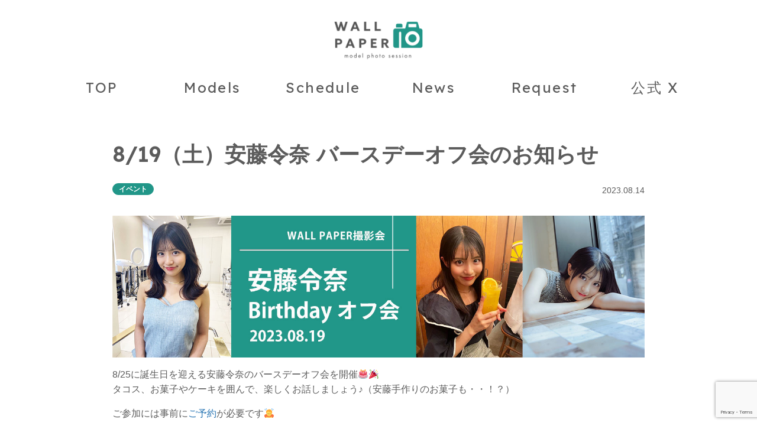

--- FILE ---
content_type: text/html; charset=UTF-8
request_url: https://www.wallpaper-photo.com/news/20230819-reina-ando-off/
body_size: 30932
content:
<!DOCTYPE html><html dir="ltr" lang="ja" prefix="og: https://ogp.me/ns#"><head><meta charset="UTF-8" /><meta http-equiv="X-UA-Compatible" content="IE=edge,chrome=1"><meta name="viewport" content="width=device-width, initial-scale=1"> <!--[if lt IE 9]--> <script src="https://oss.maxcdn.com/html5shiv/3.7.2/html5shiv.min.js"></script> <script src="https://oss.maxcdn.com/respond/1.4.2/respond.min.js"></script>  <script type="text/javascript" src="https://ajax.googleapis.com/ajax/libs/jquery/1.11.1/jquery.min.js"></script> <!--[END if lt IE 9]--><link href="https://use.fontawesome.com/releases/v5.6.1/css/all.css" rel="stylesheet"><link href="https://fonts.googleapis.com/css?family=Roboto+Condensed:300" rel="stylesheet"><link rel="preconnect" href="https://fonts.googleapis.com"><link rel="preconnect" href="https://fonts.gstatic.com" crossorigin><link href="https://fonts.googleapis.com/css?family=Sawarabi+Gothic" rel="stylesheet"><link href="https://fonts.googleapis.com/css2?family=Lexend:wght@400;600&display=swap" rel="stylesheet"><title>8/19（土）安藤令奈 バースデーオフ会のお知らせ - WALL PAPER撮影会（ウォールペーパー）</title><meta name="description" content="8/25に誕生日を迎える安藤令奈のバースデーオフ会を開催🎂🎉 タコス、お菓子や" /><meta name="robots" content="max-image-preview:large" /><link rel="canonical" href="https://www.wallpaper-photo.com/news/20230819-reina-ando-off/" /><meta name="generator" content="All in One SEO (AIOSEO) 4.5.6" /><meta property="og:locale" content="ja_JP" /><meta property="og:site_name" content="WALL PAPER撮影会（ウォールペーパー） - 東京都内・近郊のポートレート・個人撮影会" /><meta property="og:type" content="article" /><meta property="og:title" content="8/19（土）安藤令奈 バースデーオフ会のお知らせ - WALL PAPER撮影会（ウォールペーパー）" /><meta property="og:description" content="8/25に誕生日を迎える安藤令奈のバースデーオフ会を開催🎂🎉 タコス、お菓子や" /><meta property="og:url" content="https://www.wallpaper-photo.com/news/20230819-reina-ando-off/" /><meta property="article:published_time" content="2023-08-14T06:54:02+00:00" /><meta property="article:modified_time" content="2023-08-14T07:55:27+00:00" /><meta name="twitter:card" content="summary_large_image" /><meta name="twitter:title" content="8/19（土）安藤令奈 バースデーオフ会のお知らせ - WALL PAPER撮影会（ウォールペーパー）" /><meta name="twitter:description" content="8/25に誕生日を迎える安藤令奈のバースデーオフ会を開催🎂🎉 タコス、お菓子や" /> <script type="application/ld+json" class="aioseo-schema">{"@context":"https:\/\/schema.org","@graph":[{"@type":"BreadcrumbList","@id":"https:\/\/www.wallpaper-photo.com\/news\/20230819-reina-ando-off\/#breadcrumblist","itemListElement":[{"@type":"ListItem","@id":"https:\/\/www.wallpaper-photo.com\/#listItem","position":1,"name":"\u5bb6","item":"https:\/\/www.wallpaper-photo.com\/","nextItem":"https:\/\/www.wallpaper-photo.com\/news\/20230819-reina-ando-off\/#listItem"},{"@type":"ListItem","@id":"https:\/\/www.wallpaper-photo.com\/news\/20230819-reina-ando-off\/#listItem","position":2,"name":"8\/19\uff08\u571f\uff09\u5b89\u85e4\u4ee4\u5948 \u30d0\u30fc\u30b9\u30c7\u30fc\u30aa\u30d5\u4f1a\u306e\u304a\u77e5\u3089\u305b","previousItem":"https:\/\/www.wallpaper-photo.com\/#listItem"}]},{"@type":"Organization","@id":"https:\/\/www.wallpaper-photo.com\/#organization","name":"WALL PAPER\u64ae\u5f71\u4f1a","url":"https:\/\/www.wallpaper-photo.com\/"},{"@type":"WebPage","@id":"https:\/\/www.wallpaper-photo.com\/news\/20230819-reina-ando-off\/#webpage","url":"https:\/\/www.wallpaper-photo.com\/news\/20230819-reina-ando-off\/","name":"8\/19\uff08\u571f\uff09\u5b89\u85e4\u4ee4\u5948 \u30d0\u30fc\u30b9\u30c7\u30fc\u30aa\u30d5\u4f1a\u306e\u304a\u77e5\u3089\u305b - WALL PAPER\u64ae\u5f71\u4f1a\uff08\u30a6\u30a9\u30fc\u30eb\u30da\u30fc\u30d1\u30fc\uff09","description":"8\/25\u306b\u8a95\u751f\u65e5\u3092\u8fce\u3048\u308b\u5b89\u85e4\u4ee4\u5948\u306e\u30d0\u30fc\u30b9\u30c7\u30fc\u30aa\u30d5\u4f1a\u3092\u958b\u50ac\ud83c\udf82\ud83c\udf89 \u30bf\u30b3\u30b9\u3001\u304a\u83d3\u5b50\u3084","inLanguage":"ja","isPartOf":{"@id":"https:\/\/www.wallpaper-photo.com\/#website"},"breadcrumb":{"@id":"https:\/\/www.wallpaper-photo.com\/news\/20230819-reina-ando-off\/#breadcrumblist"},"image":{"@type":"ImageObject","url":"https:\/\/www.wallpaper-photo.com\/wp-content\/uploads\/2023\/08\/reina-ando-off.jpg","@id":"https:\/\/www.wallpaper-photo.com\/news\/20230819-reina-ando-off\/#mainImage","width":1500,"height":400},"primaryImageOfPage":{"@id":"https:\/\/www.wallpaper-photo.com\/news\/20230819-reina-ando-off\/#mainImage"},"datePublished":"2023-08-14T15:54:02+09:00","dateModified":"2023-08-14T16:55:27+09:00"},{"@type":"WebSite","@id":"https:\/\/www.wallpaper-photo.com\/#website","url":"https:\/\/www.wallpaper-photo.com\/","name":"WALL PAPER\u64ae\u5f71\u4f1a","description":"\u6771\u4eac\u90fd\u5185\u30fb\u8fd1\u90ca\u306e\u30dd\u30fc\u30c8\u30ec\u30fc\u30c8\u30fb\u500b\u4eba\u64ae\u5f71\u4f1a","inLanguage":"ja","publisher":{"@id":"https:\/\/www.wallpaper-photo.com\/#organization"}}]}</script> <link rel='dns-prefetch' href='//ajax.googleapis.com' /><link rel='dns-prefetch' href='//www.google.com' /><link rel='dns-prefetch' href='//fonts.googleapis.com' /><link rel="alternate" type="application/rss+xml" title="WALL PAPER撮影会（ウォールペーパー） &raquo; フィード" href="https://www.wallpaper-photo.com/feed/" /><link rel="alternate" type="application/rss+xml" title="WALL PAPER撮影会（ウォールペーパー） &raquo; コメントフィード" href="https://www.wallpaper-photo.com/comments/feed/" /> <script type="text/javascript">window._wpemojiSettings = {"baseUrl":"https:\/\/s.w.org\/images\/core\/emoji\/14.0.0\/72x72\/","ext":".png","svgUrl":"https:\/\/s.w.org\/images\/core\/emoji\/14.0.0\/svg\/","svgExt":".svg","source":{"concatemoji":"https:\/\/www.wallpaper-photo.com\/wp-includes\/js\/wp-emoji-release.min.js?ver=6.2.8"}};
/*! This file is auto-generated */
!function(e,a,t){var n,r,o,i=a.createElement("canvas"),p=i.getContext&&i.getContext("2d");function s(e,t){p.clearRect(0,0,i.width,i.height),p.fillText(e,0,0);e=i.toDataURL();return p.clearRect(0,0,i.width,i.height),p.fillText(t,0,0),e===i.toDataURL()}function c(e){var t=a.createElement("script");t.src=e,t.defer=t.type="text/javascript",a.getElementsByTagName("head")[0].appendChild(t)}for(o=Array("flag","emoji"),t.supports={everything:!0,everythingExceptFlag:!0},r=0;r<o.length;r++)t.supports[o[r]]=function(e){if(p&&p.fillText)switch(p.textBaseline="top",p.font="600 32px Arial",e){case"flag":return s("\ud83c\udff3\ufe0f\u200d\u26a7\ufe0f","\ud83c\udff3\ufe0f\u200b\u26a7\ufe0f")?!1:!s("\ud83c\uddfa\ud83c\uddf3","\ud83c\uddfa\u200b\ud83c\uddf3")&&!s("\ud83c\udff4\udb40\udc67\udb40\udc62\udb40\udc65\udb40\udc6e\udb40\udc67\udb40\udc7f","\ud83c\udff4\u200b\udb40\udc67\u200b\udb40\udc62\u200b\udb40\udc65\u200b\udb40\udc6e\u200b\udb40\udc67\u200b\udb40\udc7f");case"emoji":return!s("\ud83e\udef1\ud83c\udffb\u200d\ud83e\udef2\ud83c\udfff","\ud83e\udef1\ud83c\udffb\u200b\ud83e\udef2\ud83c\udfff")}return!1}(o[r]),t.supports.everything=t.supports.everything&&t.supports[o[r]],"flag"!==o[r]&&(t.supports.everythingExceptFlag=t.supports.everythingExceptFlag&&t.supports[o[r]]);t.supports.everythingExceptFlag=t.supports.everythingExceptFlag&&!t.supports.flag,t.DOMReady=!1,t.readyCallback=function(){t.DOMReady=!0},t.supports.everything||(n=function(){t.readyCallback()},a.addEventListener?(a.addEventListener("DOMContentLoaded",n,!1),e.addEventListener("load",n,!1)):(e.attachEvent("onload",n),a.attachEvent("onreadystatechange",function(){"complete"===a.readyState&&t.readyCallback()})),(e=t.source||{}).concatemoji?c(e.concatemoji):e.wpemoji&&e.twemoji&&(c(e.twemoji),c(e.wpemoji)))}(window,document,window._wpemojiSettings);</script> <style type="text/css">img.wp-smiley,
img.emoji {
	display: inline !important;
	border: none !important;
	box-shadow: none !important;
	height: 1em !important;
	width: 1em !important;
	margin: 0 0.07em !important;
	vertical-align: -0.1em !important;
	background: none !important;
	padding: 0 !important;
}</style><link rel='stylesheet' id='sbi_styles-css' href='https://www.wallpaper-photo.com/wp-content/plugins/instagram-feed/css/sbi-styles.min.css?ver=6.1.6' type='text/css' media='all' /><link rel='stylesheet' id='wp-block-library-css' href='https://www.wallpaper-photo.com/wp-includes/css/dist/block-library/style.min.css?ver=6.2.8' type='text/css' media='all' /><link rel='stylesheet' id='classic-theme-styles-css' href='https://www.wallpaper-photo.com/wp-includes/css/classic-themes.min.css?ver=6.2.8' type='text/css' media='all' /><style id='global-styles-inline-css' type='text/css'>body{--wp--preset--color--black: #000000;--wp--preset--color--cyan-bluish-gray: #abb8c3;--wp--preset--color--white: #ffffff;--wp--preset--color--pale-pink: #f78da7;--wp--preset--color--vivid-red: #cf2e2e;--wp--preset--color--luminous-vivid-orange: #ff6900;--wp--preset--color--luminous-vivid-amber: #fcb900;--wp--preset--color--light-green-cyan: #7bdcb5;--wp--preset--color--vivid-green-cyan: #00d084;--wp--preset--color--pale-cyan-blue: #8ed1fc;--wp--preset--color--vivid-cyan-blue: #0693e3;--wp--preset--color--vivid-purple: #9b51e0;--wp--preset--gradient--vivid-cyan-blue-to-vivid-purple: linear-gradient(135deg,rgba(6,147,227,1) 0%,rgb(155,81,224) 100%);--wp--preset--gradient--light-green-cyan-to-vivid-green-cyan: linear-gradient(135deg,rgb(122,220,180) 0%,rgb(0,208,130) 100%);--wp--preset--gradient--luminous-vivid-amber-to-luminous-vivid-orange: linear-gradient(135deg,rgba(252,185,0,1) 0%,rgba(255,105,0,1) 100%);--wp--preset--gradient--luminous-vivid-orange-to-vivid-red: linear-gradient(135deg,rgba(255,105,0,1) 0%,rgb(207,46,46) 100%);--wp--preset--gradient--very-light-gray-to-cyan-bluish-gray: linear-gradient(135deg,rgb(238,238,238) 0%,rgb(169,184,195) 100%);--wp--preset--gradient--cool-to-warm-spectrum: linear-gradient(135deg,rgb(74,234,220) 0%,rgb(151,120,209) 20%,rgb(207,42,186) 40%,rgb(238,44,130) 60%,rgb(251,105,98) 80%,rgb(254,248,76) 100%);--wp--preset--gradient--blush-light-purple: linear-gradient(135deg,rgb(255,206,236) 0%,rgb(152,150,240) 100%);--wp--preset--gradient--blush-bordeaux: linear-gradient(135deg,rgb(254,205,165) 0%,rgb(254,45,45) 50%,rgb(107,0,62) 100%);--wp--preset--gradient--luminous-dusk: linear-gradient(135deg,rgb(255,203,112) 0%,rgb(199,81,192) 50%,rgb(65,88,208) 100%);--wp--preset--gradient--pale-ocean: linear-gradient(135deg,rgb(255,245,203) 0%,rgb(182,227,212) 50%,rgb(51,167,181) 100%);--wp--preset--gradient--electric-grass: linear-gradient(135deg,rgb(202,248,128) 0%,rgb(113,206,126) 100%);--wp--preset--gradient--midnight: linear-gradient(135deg,rgb(2,3,129) 0%,rgb(40,116,252) 100%);--wp--preset--duotone--dark-grayscale: url('#wp-duotone-dark-grayscale');--wp--preset--duotone--grayscale: url('#wp-duotone-grayscale');--wp--preset--duotone--purple-yellow: url('#wp-duotone-purple-yellow');--wp--preset--duotone--blue-red: url('#wp-duotone-blue-red');--wp--preset--duotone--midnight: url('#wp-duotone-midnight');--wp--preset--duotone--magenta-yellow: url('#wp-duotone-magenta-yellow');--wp--preset--duotone--purple-green: url('#wp-duotone-purple-green');--wp--preset--duotone--blue-orange: url('#wp-duotone-blue-orange');--wp--preset--font-size--small: 13px;--wp--preset--font-size--medium: 20px;--wp--preset--font-size--large: 36px;--wp--preset--font-size--x-large: 42px;--wp--preset--spacing--20: 0.44rem;--wp--preset--spacing--30: 0.67rem;--wp--preset--spacing--40: 1rem;--wp--preset--spacing--50: 1.5rem;--wp--preset--spacing--60: 2.25rem;--wp--preset--spacing--70: 3.38rem;--wp--preset--spacing--80: 5.06rem;--wp--preset--shadow--natural: 6px 6px 9px rgba(0, 0, 0, 0.2);--wp--preset--shadow--deep: 12px 12px 50px rgba(0, 0, 0, 0.4);--wp--preset--shadow--sharp: 6px 6px 0px rgba(0, 0, 0, 0.2);--wp--preset--shadow--outlined: 6px 6px 0px -3px rgba(255, 255, 255, 1), 6px 6px rgba(0, 0, 0, 1);--wp--preset--shadow--crisp: 6px 6px 0px rgba(0, 0, 0, 1);}:where(.is-layout-flex){gap: 0.5em;}body .is-layout-flow > .alignleft{float: left;margin-inline-start: 0;margin-inline-end: 2em;}body .is-layout-flow > .alignright{float: right;margin-inline-start: 2em;margin-inline-end: 0;}body .is-layout-flow > .aligncenter{margin-left: auto !important;margin-right: auto !important;}body .is-layout-constrained > .alignleft{float: left;margin-inline-start: 0;margin-inline-end: 2em;}body .is-layout-constrained > .alignright{float: right;margin-inline-start: 2em;margin-inline-end: 0;}body .is-layout-constrained > .aligncenter{margin-left: auto !important;margin-right: auto !important;}body .is-layout-constrained > :where(:not(.alignleft):not(.alignright):not(.alignfull)){max-width: var(--wp--style--global--content-size);margin-left: auto !important;margin-right: auto !important;}body .is-layout-constrained > .alignwide{max-width: var(--wp--style--global--wide-size);}body .is-layout-flex{display: flex;}body .is-layout-flex{flex-wrap: wrap;align-items: center;}body .is-layout-flex > *{margin: 0;}:where(.wp-block-columns.is-layout-flex){gap: 2em;}.has-black-color{color: var(--wp--preset--color--black) !important;}.has-cyan-bluish-gray-color{color: var(--wp--preset--color--cyan-bluish-gray) !important;}.has-white-color{color: var(--wp--preset--color--white) !important;}.has-pale-pink-color{color: var(--wp--preset--color--pale-pink) !important;}.has-vivid-red-color{color: var(--wp--preset--color--vivid-red) !important;}.has-luminous-vivid-orange-color{color: var(--wp--preset--color--luminous-vivid-orange) !important;}.has-luminous-vivid-amber-color{color: var(--wp--preset--color--luminous-vivid-amber) !important;}.has-light-green-cyan-color{color: var(--wp--preset--color--light-green-cyan) !important;}.has-vivid-green-cyan-color{color: var(--wp--preset--color--vivid-green-cyan) !important;}.has-pale-cyan-blue-color{color: var(--wp--preset--color--pale-cyan-blue) !important;}.has-vivid-cyan-blue-color{color: var(--wp--preset--color--vivid-cyan-blue) !important;}.has-vivid-purple-color{color: var(--wp--preset--color--vivid-purple) !important;}.has-black-background-color{background-color: var(--wp--preset--color--black) !important;}.has-cyan-bluish-gray-background-color{background-color: var(--wp--preset--color--cyan-bluish-gray) !important;}.has-white-background-color{background-color: var(--wp--preset--color--white) !important;}.has-pale-pink-background-color{background-color: var(--wp--preset--color--pale-pink) !important;}.has-vivid-red-background-color{background-color: var(--wp--preset--color--vivid-red) !important;}.has-luminous-vivid-orange-background-color{background-color: var(--wp--preset--color--luminous-vivid-orange) !important;}.has-luminous-vivid-amber-background-color{background-color: var(--wp--preset--color--luminous-vivid-amber) !important;}.has-light-green-cyan-background-color{background-color: var(--wp--preset--color--light-green-cyan) !important;}.has-vivid-green-cyan-background-color{background-color: var(--wp--preset--color--vivid-green-cyan) !important;}.has-pale-cyan-blue-background-color{background-color: var(--wp--preset--color--pale-cyan-blue) !important;}.has-vivid-cyan-blue-background-color{background-color: var(--wp--preset--color--vivid-cyan-blue) !important;}.has-vivid-purple-background-color{background-color: var(--wp--preset--color--vivid-purple) !important;}.has-black-border-color{border-color: var(--wp--preset--color--black) !important;}.has-cyan-bluish-gray-border-color{border-color: var(--wp--preset--color--cyan-bluish-gray) !important;}.has-white-border-color{border-color: var(--wp--preset--color--white) !important;}.has-pale-pink-border-color{border-color: var(--wp--preset--color--pale-pink) !important;}.has-vivid-red-border-color{border-color: var(--wp--preset--color--vivid-red) !important;}.has-luminous-vivid-orange-border-color{border-color: var(--wp--preset--color--luminous-vivid-orange) !important;}.has-luminous-vivid-amber-border-color{border-color: var(--wp--preset--color--luminous-vivid-amber) !important;}.has-light-green-cyan-border-color{border-color: var(--wp--preset--color--light-green-cyan) !important;}.has-vivid-green-cyan-border-color{border-color: var(--wp--preset--color--vivid-green-cyan) !important;}.has-pale-cyan-blue-border-color{border-color: var(--wp--preset--color--pale-cyan-blue) !important;}.has-vivid-cyan-blue-border-color{border-color: var(--wp--preset--color--vivid-cyan-blue) !important;}.has-vivid-purple-border-color{border-color: var(--wp--preset--color--vivid-purple) !important;}.has-vivid-cyan-blue-to-vivid-purple-gradient-background{background: var(--wp--preset--gradient--vivid-cyan-blue-to-vivid-purple) !important;}.has-light-green-cyan-to-vivid-green-cyan-gradient-background{background: var(--wp--preset--gradient--light-green-cyan-to-vivid-green-cyan) !important;}.has-luminous-vivid-amber-to-luminous-vivid-orange-gradient-background{background: var(--wp--preset--gradient--luminous-vivid-amber-to-luminous-vivid-orange) !important;}.has-luminous-vivid-orange-to-vivid-red-gradient-background{background: var(--wp--preset--gradient--luminous-vivid-orange-to-vivid-red) !important;}.has-very-light-gray-to-cyan-bluish-gray-gradient-background{background: var(--wp--preset--gradient--very-light-gray-to-cyan-bluish-gray) !important;}.has-cool-to-warm-spectrum-gradient-background{background: var(--wp--preset--gradient--cool-to-warm-spectrum) !important;}.has-blush-light-purple-gradient-background{background: var(--wp--preset--gradient--blush-light-purple) !important;}.has-blush-bordeaux-gradient-background{background: var(--wp--preset--gradient--blush-bordeaux) !important;}.has-luminous-dusk-gradient-background{background: var(--wp--preset--gradient--luminous-dusk) !important;}.has-pale-ocean-gradient-background{background: var(--wp--preset--gradient--pale-ocean) !important;}.has-electric-grass-gradient-background{background: var(--wp--preset--gradient--electric-grass) !important;}.has-midnight-gradient-background{background: var(--wp--preset--gradient--midnight) !important;}.has-small-font-size{font-size: var(--wp--preset--font-size--small) !important;}.has-medium-font-size{font-size: var(--wp--preset--font-size--medium) !important;}.has-large-font-size{font-size: var(--wp--preset--font-size--large) !important;}.has-x-large-font-size{font-size: var(--wp--preset--font-size--x-large) !important;}
.wp-block-navigation a:where(:not(.wp-element-button)){color: inherit;}
:where(.wp-block-columns.is-layout-flex){gap: 2em;}
.wp-block-pullquote{font-size: 1.5em;line-height: 1.6;}</style><link rel='stylesheet' id='contact-form-7-css' href='https://www.wallpaper-photo.com/wp-content/plugins/contact-form-7/includes/css/styles.css?ver=5.4.2' type='text/css' media='all' /><link rel='stylesheet' id='twentyfourteen-lato-css' href='//fonts.googleapis.com/css?family=Lato%3A300%2C400%2C700%2C900%2C300italic%2C400italic%2C700italic' type='text/css' media='all' /><link rel='stylesheet' id='genericons-css' href='https://www.wallpaper-photo.com/wp-content/themes/twentyfourteen/genericons/genericons.css?ver=3.0.2' type='text/css' media='all' /><link rel='stylesheet' id='twentyfourteen-style-css' href='https://www.wallpaper-photo.com/wp-content/themes/twentyfourteen/style.css?ver=6.2.8' type='text/css' media='all' /> <!--[if lt IE 9]><link rel='stylesheet' id='twentyfourteen-ie-css' href='https://www.wallpaper-photo.com/wp-content/themes/twentyfourteen/css/ie.css?ver=20131205' type='text/css' media='all' /> <![endif]--><link rel='stylesheet' id='msl-custom-css' href='https://www.wallpaper-photo.com/wp-content/cache/autoptimize/css/autoptimize_single_5fbc2be30eb7b1cb1aaaf85efb74ab58.css?ver=78' type='text/css' media='all' /> <!--[if !IE]><!--><link rel='stylesheet' id='tablepress-responsive-tables-flip-css' href='https://www.wallpaper-photo.com/wp-content/plugins/tablepress-responsive-tables/css/tablepress-responsive-flip.min.css?ver=1.4' type='text/css' media='all' /> <!--<![endif]--> <script type='text/javascript' src='https://ajax.googleapis.com/ajax/libs/jquery/1.11.1/jquery.min.js?ver=6.2.8' id='jq-js'></script> <link rel="https://api.w.org/" href="https://www.wallpaper-photo.com/wp-json/" /><link rel="alternate" type="application/json" href="https://www.wallpaper-photo.com/wp-json/wp/v2/news/22732" /><link rel="EditURI" type="application/rsd+xml" title="RSD" href="https://www.wallpaper-photo.com/xmlrpc.php?rsd" /><link rel="wlwmanifest" type="application/wlwmanifest+xml" href="https://www.wallpaper-photo.com/wp-includes/wlwmanifest.xml" /><meta name="generator" content="WordPress 6.2.8" /><link rel='shortlink' href='https://www.wallpaper-photo.com/?p=22732' /><link rel="alternate" type="application/json+oembed" href="https://www.wallpaper-photo.com/wp-json/oembed/1.0/embed?url=https%3A%2F%2Fwww.wallpaper-photo.com%2Fnews%2F20230819-reina-ando-off%2F" /><link rel="alternate" type="text/xml+oembed" href="https://www.wallpaper-photo.com/wp-json/oembed/1.0/embed?url=https%3A%2F%2Fwww.wallpaper-photo.com%2Fnews%2F20230819-reina-ando-off%2F&#038;format=xml" /> <script>var ms_grabbing_curosr = 'https://www.wallpaper-photo.com/wp-content/plugins/master-slider/public/assets/css/common/grabbing.cur', ms_grab_curosr = 'https://www.wallpaper-photo.com/wp-content/plugins/master-slider/public/assets/css/common/grab.cur';</script> <meta name="generator" content="MasterSlider 3.9.1 - Responsive Touch Image Slider | avt.li/msf" /><link rel=”SHORTCUT ICON” href=”http://wallpaper-photo/favicon.ico” /></head><body><header><div class="page_num"> <br></div><div class="header-main-wrapper"><div class="container header-logo-container"><div class="row"><figure> <a href="https://www.wallpaper-photo.com/"><h1> <noscript><img src="https://www.wallpaper-photo.com/wp-content/themes/twentyfourteen/images/logo-wp.png" alt="WALLPAPER" class="logo img-responsive"></noscript><img src='data:image/svg+xml,%3Csvg%20xmlns=%22http://www.w3.org/2000/svg%22%20viewBox=%220%200%20210%20140%22%3E%3C/svg%3E' data-src="https://www.wallpaper-photo.com/wp-content/themes/twentyfourteen/images/logo-wp.png" alt="WALLPAPER" class="lazyload logo img-responsive"></h1> </a></figure></div></div><nav class="navbar navbar-default mainmenu"><div class="container"><div class="row"><div class="navbar-header"> <button type="button" class="navbar-toggle" data-toggle="collapse" data-target="#gnavi"> <span class="sr-only">メニュー</span> <span class="icon-bar"></span> <span class="icon-bar"></span> <span class="icon-bar"></span> </button></div><div id="gnavi" class="collapse navbar-collapse"><ul id="main-navi" class="nav navbar-nav navcolor"><li id="menu-item-22866" class="menu-item menu-item-type-post_type menu-item-object-page menu-item-home menu-item-22866"><a href="https://www.wallpaper-photo.com/">TOP</a></li><li id="menu-item-8496" class="menu-item menu-item-type-post_type menu-item-object-page menu-item-8496"><a href="https://www.wallpaper-photo.com/models/">Models</a></li><li id="menu-item-22751" class="menu-item menu-item-type-post_type_archive menu-item-object-wpschedule menu-item-22751"><a href="https://www.wallpaper-photo.com/wpschedule/">Schedule</a></li><li id="menu-item-19818" class="menu-item menu-item-type-custom menu-item-object-custom menu-item-19818"><a href="/news/">News</a></li><li id="menu-item-22865" class="menu-item menu-item-type-post_type menu-item-object-page menu-item-22865"><a href="https://www.wallpaper-photo.com/request/">Request</a></li><li id="menu-item-22752" class="menu-item menu-item-type-custom menu-item-object-custom menu-item-22752"><a href="https://twitter.com/WallPaper_Topic">公式 X</a></li></ul></div></div></div></nav></div></header><main class="pages sigle_page sigle_news_page"><div class="inner single_news_inner"><h1 class="single_news_title">8/19（土）安藤令奈 バースデーオフ会のお知らせ</h1><div class="news_cat_date"><div class="news_cats"> <a href="https://www.wallpaper-photo.com/news_cat/event/" rel="tag">イベント</a></div><div class="news_date"> <time datetime="2023-08-14">2023.08.14</time></div></div><div class="single_post_img"> <noscript><img src="https://www.wallpaper-photo.com/wp-content/uploads/2023/08/reina-ando-off.jpg" alt="8/19（土）安藤令奈 バースデーオフ会のお知らせ"></noscript><img class="lazyload" src='data:image/svg+xml,%3Csvg%20xmlns=%22http://www.w3.org/2000/svg%22%20viewBox=%220%200%20210%20140%22%3E%3C/svg%3E' data-src="https://www.wallpaper-photo.com/wp-content/uploads/2023/08/reina-ando-off.jpg" alt="8/19（土）安藤令奈 バースデーオフ会のお知らせ"></div><div class="page_contents"><p>8/25に誕生日を迎える安藤令奈のバースデーオフ会を開催&#x1f382;&#x1f389;<br /> タコス、お菓子やケーキを囲んで、楽しくお話しましょう♪（安藤手作りのお菓子も・・！？）</p><p>ご参加には事前に<a href="https://passmarket.yahoo.co.jp/event/show/detail/02ivdbrqy4831.html" target="_blank" rel="noopener">ご予約</a>が必要です&#x1f647;</p><p><span style="color: #219688;"><strong>＜開催日時＞</strong></span><br /> <strong>2023年8月19日（土）17:00〜19:00</strong><br /> <span style="font-size: 14px;">※16:45から受付開始</span></p><p><span style="color: #219688;"><strong>＜参加費＞</strong></span><br /> お1人様 / <strong>8,000円</strong>（税込）<br /> <span style="font-size: 14px;">※タコス2枚＋1ドリンクつき</span><br /> <span style="font-size: 14px;">※バースデー特典つき：ミニ撮影会参加権＋チェキ1枚無料（2shotもしくはソロチェキ。その場でサインいたします&#x1f60a;）</span></p><p><span style="color: #219688;"><strong>＜場所＞</strong></span><br /> <strong>Mexican Cafe ChaChaCha</strong>（チャチャチャ）<br /> 〒106-0046 東京都港区元麻布2-8-1（<a href="https://g.co/kgs/ZYRjJd" target="_blank" rel="noopener">MAP</a>）<br /> Instagramは<a href="https://www.instagram.com/___cha___cha__cha___/" target="_blank" rel="noopener">こちら</a></p><p>開催時間内で、併設施設「<strong>BINE</strong>」にて、<strong>プチ撮影会</strong>も開催いたします！<br /> 特別な機会を、ぜひカメラに収めてくださいね&#x1f4f8;<br /> BINEのWEBサイトは<a href="https://bi-ne.jp/" target="_blank" rel="noopener">こちら</a></p><p><span style="color: #219688;"><strong>＜オフ会の流れ＞</strong></span><br /> 17:00〜　スタート（お食事を囲んでトークなど）<br /> 18:00〜　プチ撮影会（1人2-3分で撮影会開催）<br /> 18:30〜　チェキ撮影など<br /> 19:00　　終了</p><p><span style="font-size: 14px;">※市販の未開封のものに限り、お菓子の持ち込みが可能です！ただし、生ものはNG、できれば個包装のものでお願いをいたします。</span></p><p><a class="btn-detail btn-left" href="https://passmarket.yahoo.co.jp/event/show/detail/02ivdbrqy4831.html" target="_blank" rel="noopener">ご予約はこちら</a></p></div><div class="news_cat_date project_tags_wrapper"><div class="news_cats project_tags"> <a href="https://www.wallpaper-photo.com/projects_tag/%e3%82%aa%e3%83%95%e4%bc%9a/">#オフ会</a> <a href="https://www.wallpaper-photo.com/projects_tag/%e5%ae%89%e8%97%a4%e4%bb%a4%e5%a5%88/">#安藤令奈</a></div></div><div class="news_list_back"> <a href="https://www.wallpaper-photo.com/news/">一覧へ戻る</a></div></div></main><footer><div class="footer-links"> <a href="/model-entry-form/">モデル応募フォーム</a> <a href="/contact">お問い合わせ</a> <a href="/rules">撮影会規約</a> <a href="/privacy">プライバシーポリシー</a></div><div class="container"><div class="row"><div class="col-xs-12"><p class="copyright-txt">© 2026 by <a href="/">WALL PAPER撮影会</a></p></div></div></div></footer>  <script type="text/javascript">var sbiajaxurl = "https://www.wallpaper-photo.com/wp-admin/admin-ajax.php";</script> <noscript><style>.lazyload{display:none;}</style></noscript><script data-noptimize="1">window.lazySizesConfig=window.lazySizesConfig||{};window.lazySizesConfig.loadMode=1;</script><script async data-noptimize="1" src='https://www.wallpaper-photo.com/wp-content/plugins/autoptimize/classes/external/js/lazysizes.min.js?ao_version=3.1.8.1'></script><script type='text/javascript' src='https://www.wallpaper-photo.com/wp-includes/js/dist/vendor/wp-polyfill-inert.min.js?ver=3.1.2' id='wp-polyfill-inert-js'></script> <script type='text/javascript' src='https://www.wallpaper-photo.com/wp-includes/js/dist/vendor/regenerator-runtime.min.js?ver=0.13.11' id='regenerator-runtime-js'></script> <script type='text/javascript' src='https://www.wallpaper-photo.com/wp-includes/js/dist/vendor/wp-polyfill.min.js?ver=3.15.0' id='wp-polyfill-js'></script> <script type='text/javascript' id='contact-form-7-js-extra'>var wpcf7 = {"api":{"root":"https:\/\/www.wallpaper-photo.com\/wp-json\/","namespace":"contact-form-7\/v1"}};</script> <script type='text/javascript' src='https://www.google.com/recaptcha/api.js?render=6LccvAAcAAAAANsswz0ZSnPBUQWJMTrnbnmv54Vt&#038;ver=3.0' id='google-recaptcha-js'></script> <script type='text/javascript' id='wpcf7-recaptcha-js-extra'>var wpcf7_recaptcha = {"sitekey":"6LccvAAcAAAAANsswz0ZSnPBUQWJMTrnbnmv54Vt","actions":{"homepage":"homepage","contactform":"contactform"}};</script> <div id="blueimp-gallery" class="blueimp-gallery blueimp-gallery-controls" data-use-bootstrap-modal="false"><div class="slides"></div><h3 class="title"></h3> <a class="prev">‹</a> <a class="next">›</a> <a class="close">×</a> <a class="play-pause"></a><ol class="indicator"></ol><div class="modal fade"><div class="modal-dialog"><div class="modal-content"><div class="modal-header"> <button type="button" class="close" aria-hidden="true">&times;</button><h4 class="modal-title"></h4></div><div class="modal-body next"></div><div class="modal-footer"> <button type="button" class="btn btn-default pull-left prev"> <i class="glyphicon glyphicon-chevron-left"></i> Previous </button> <button type="button" class="btn btn-primary next"> Next <i class="glyphicon glyphicon-chevron-right"></i> </button></div></div></div></div></div> <script defer src="https://www.wallpaper-photo.com/wp-content/cache/autoptimize/js/autoptimize_bdd08a2a2948c1883d247cb0dbbcf5b9.js"></script></body></html><link media="all" href="https://www.wallpaper-photo.com/wp-content/cache/autoptimize/css/autoptimize_0d5b3c15a2d4c23107274d2640f72cdc.css" rel="stylesheet"><!--noptimize--><!-- Autoptimize found a problem with the HTML in your Theme, tag `title` missing --><!--/noptimize-->

--- FILE ---
content_type: text/html; charset=utf-8
request_url: https://www.google.com/recaptcha/api2/anchor?ar=1&k=6LccvAAcAAAAANsswz0ZSnPBUQWJMTrnbnmv54Vt&co=aHR0cHM6Ly93d3cud2FsbHBhcGVyLXBob3RvLmNvbTo0NDM.&hl=en&v=PoyoqOPhxBO7pBk68S4YbpHZ&size=invisible&anchor-ms=20000&execute-ms=30000&cb=ljvzcqqjwx3k
body_size: 48633
content:
<!DOCTYPE HTML><html dir="ltr" lang="en"><head><meta http-equiv="Content-Type" content="text/html; charset=UTF-8">
<meta http-equiv="X-UA-Compatible" content="IE=edge">
<title>reCAPTCHA</title>
<style type="text/css">
/* cyrillic-ext */
@font-face {
  font-family: 'Roboto';
  font-style: normal;
  font-weight: 400;
  font-stretch: 100%;
  src: url(//fonts.gstatic.com/s/roboto/v48/KFO7CnqEu92Fr1ME7kSn66aGLdTylUAMa3GUBHMdazTgWw.woff2) format('woff2');
  unicode-range: U+0460-052F, U+1C80-1C8A, U+20B4, U+2DE0-2DFF, U+A640-A69F, U+FE2E-FE2F;
}
/* cyrillic */
@font-face {
  font-family: 'Roboto';
  font-style: normal;
  font-weight: 400;
  font-stretch: 100%;
  src: url(//fonts.gstatic.com/s/roboto/v48/KFO7CnqEu92Fr1ME7kSn66aGLdTylUAMa3iUBHMdazTgWw.woff2) format('woff2');
  unicode-range: U+0301, U+0400-045F, U+0490-0491, U+04B0-04B1, U+2116;
}
/* greek-ext */
@font-face {
  font-family: 'Roboto';
  font-style: normal;
  font-weight: 400;
  font-stretch: 100%;
  src: url(//fonts.gstatic.com/s/roboto/v48/KFO7CnqEu92Fr1ME7kSn66aGLdTylUAMa3CUBHMdazTgWw.woff2) format('woff2');
  unicode-range: U+1F00-1FFF;
}
/* greek */
@font-face {
  font-family: 'Roboto';
  font-style: normal;
  font-weight: 400;
  font-stretch: 100%;
  src: url(//fonts.gstatic.com/s/roboto/v48/KFO7CnqEu92Fr1ME7kSn66aGLdTylUAMa3-UBHMdazTgWw.woff2) format('woff2');
  unicode-range: U+0370-0377, U+037A-037F, U+0384-038A, U+038C, U+038E-03A1, U+03A3-03FF;
}
/* math */
@font-face {
  font-family: 'Roboto';
  font-style: normal;
  font-weight: 400;
  font-stretch: 100%;
  src: url(//fonts.gstatic.com/s/roboto/v48/KFO7CnqEu92Fr1ME7kSn66aGLdTylUAMawCUBHMdazTgWw.woff2) format('woff2');
  unicode-range: U+0302-0303, U+0305, U+0307-0308, U+0310, U+0312, U+0315, U+031A, U+0326-0327, U+032C, U+032F-0330, U+0332-0333, U+0338, U+033A, U+0346, U+034D, U+0391-03A1, U+03A3-03A9, U+03B1-03C9, U+03D1, U+03D5-03D6, U+03F0-03F1, U+03F4-03F5, U+2016-2017, U+2034-2038, U+203C, U+2040, U+2043, U+2047, U+2050, U+2057, U+205F, U+2070-2071, U+2074-208E, U+2090-209C, U+20D0-20DC, U+20E1, U+20E5-20EF, U+2100-2112, U+2114-2115, U+2117-2121, U+2123-214F, U+2190, U+2192, U+2194-21AE, U+21B0-21E5, U+21F1-21F2, U+21F4-2211, U+2213-2214, U+2216-22FF, U+2308-230B, U+2310, U+2319, U+231C-2321, U+2336-237A, U+237C, U+2395, U+239B-23B7, U+23D0, U+23DC-23E1, U+2474-2475, U+25AF, U+25B3, U+25B7, U+25BD, U+25C1, U+25CA, U+25CC, U+25FB, U+266D-266F, U+27C0-27FF, U+2900-2AFF, U+2B0E-2B11, U+2B30-2B4C, U+2BFE, U+3030, U+FF5B, U+FF5D, U+1D400-1D7FF, U+1EE00-1EEFF;
}
/* symbols */
@font-face {
  font-family: 'Roboto';
  font-style: normal;
  font-weight: 400;
  font-stretch: 100%;
  src: url(//fonts.gstatic.com/s/roboto/v48/KFO7CnqEu92Fr1ME7kSn66aGLdTylUAMaxKUBHMdazTgWw.woff2) format('woff2');
  unicode-range: U+0001-000C, U+000E-001F, U+007F-009F, U+20DD-20E0, U+20E2-20E4, U+2150-218F, U+2190, U+2192, U+2194-2199, U+21AF, U+21E6-21F0, U+21F3, U+2218-2219, U+2299, U+22C4-22C6, U+2300-243F, U+2440-244A, U+2460-24FF, U+25A0-27BF, U+2800-28FF, U+2921-2922, U+2981, U+29BF, U+29EB, U+2B00-2BFF, U+4DC0-4DFF, U+FFF9-FFFB, U+10140-1018E, U+10190-1019C, U+101A0, U+101D0-101FD, U+102E0-102FB, U+10E60-10E7E, U+1D2C0-1D2D3, U+1D2E0-1D37F, U+1F000-1F0FF, U+1F100-1F1AD, U+1F1E6-1F1FF, U+1F30D-1F30F, U+1F315, U+1F31C, U+1F31E, U+1F320-1F32C, U+1F336, U+1F378, U+1F37D, U+1F382, U+1F393-1F39F, U+1F3A7-1F3A8, U+1F3AC-1F3AF, U+1F3C2, U+1F3C4-1F3C6, U+1F3CA-1F3CE, U+1F3D4-1F3E0, U+1F3ED, U+1F3F1-1F3F3, U+1F3F5-1F3F7, U+1F408, U+1F415, U+1F41F, U+1F426, U+1F43F, U+1F441-1F442, U+1F444, U+1F446-1F449, U+1F44C-1F44E, U+1F453, U+1F46A, U+1F47D, U+1F4A3, U+1F4B0, U+1F4B3, U+1F4B9, U+1F4BB, U+1F4BF, U+1F4C8-1F4CB, U+1F4D6, U+1F4DA, U+1F4DF, U+1F4E3-1F4E6, U+1F4EA-1F4ED, U+1F4F7, U+1F4F9-1F4FB, U+1F4FD-1F4FE, U+1F503, U+1F507-1F50B, U+1F50D, U+1F512-1F513, U+1F53E-1F54A, U+1F54F-1F5FA, U+1F610, U+1F650-1F67F, U+1F687, U+1F68D, U+1F691, U+1F694, U+1F698, U+1F6AD, U+1F6B2, U+1F6B9-1F6BA, U+1F6BC, U+1F6C6-1F6CF, U+1F6D3-1F6D7, U+1F6E0-1F6EA, U+1F6F0-1F6F3, U+1F6F7-1F6FC, U+1F700-1F7FF, U+1F800-1F80B, U+1F810-1F847, U+1F850-1F859, U+1F860-1F887, U+1F890-1F8AD, U+1F8B0-1F8BB, U+1F8C0-1F8C1, U+1F900-1F90B, U+1F93B, U+1F946, U+1F984, U+1F996, U+1F9E9, U+1FA00-1FA6F, U+1FA70-1FA7C, U+1FA80-1FA89, U+1FA8F-1FAC6, U+1FACE-1FADC, U+1FADF-1FAE9, U+1FAF0-1FAF8, U+1FB00-1FBFF;
}
/* vietnamese */
@font-face {
  font-family: 'Roboto';
  font-style: normal;
  font-weight: 400;
  font-stretch: 100%;
  src: url(//fonts.gstatic.com/s/roboto/v48/KFO7CnqEu92Fr1ME7kSn66aGLdTylUAMa3OUBHMdazTgWw.woff2) format('woff2');
  unicode-range: U+0102-0103, U+0110-0111, U+0128-0129, U+0168-0169, U+01A0-01A1, U+01AF-01B0, U+0300-0301, U+0303-0304, U+0308-0309, U+0323, U+0329, U+1EA0-1EF9, U+20AB;
}
/* latin-ext */
@font-face {
  font-family: 'Roboto';
  font-style: normal;
  font-weight: 400;
  font-stretch: 100%;
  src: url(//fonts.gstatic.com/s/roboto/v48/KFO7CnqEu92Fr1ME7kSn66aGLdTylUAMa3KUBHMdazTgWw.woff2) format('woff2');
  unicode-range: U+0100-02BA, U+02BD-02C5, U+02C7-02CC, U+02CE-02D7, U+02DD-02FF, U+0304, U+0308, U+0329, U+1D00-1DBF, U+1E00-1E9F, U+1EF2-1EFF, U+2020, U+20A0-20AB, U+20AD-20C0, U+2113, U+2C60-2C7F, U+A720-A7FF;
}
/* latin */
@font-face {
  font-family: 'Roboto';
  font-style: normal;
  font-weight: 400;
  font-stretch: 100%;
  src: url(//fonts.gstatic.com/s/roboto/v48/KFO7CnqEu92Fr1ME7kSn66aGLdTylUAMa3yUBHMdazQ.woff2) format('woff2');
  unicode-range: U+0000-00FF, U+0131, U+0152-0153, U+02BB-02BC, U+02C6, U+02DA, U+02DC, U+0304, U+0308, U+0329, U+2000-206F, U+20AC, U+2122, U+2191, U+2193, U+2212, U+2215, U+FEFF, U+FFFD;
}
/* cyrillic-ext */
@font-face {
  font-family: 'Roboto';
  font-style: normal;
  font-weight: 500;
  font-stretch: 100%;
  src: url(//fonts.gstatic.com/s/roboto/v48/KFO7CnqEu92Fr1ME7kSn66aGLdTylUAMa3GUBHMdazTgWw.woff2) format('woff2');
  unicode-range: U+0460-052F, U+1C80-1C8A, U+20B4, U+2DE0-2DFF, U+A640-A69F, U+FE2E-FE2F;
}
/* cyrillic */
@font-face {
  font-family: 'Roboto';
  font-style: normal;
  font-weight: 500;
  font-stretch: 100%;
  src: url(//fonts.gstatic.com/s/roboto/v48/KFO7CnqEu92Fr1ME7kSn66aGLdTylUAMa3iUBHMdazTgWw.woff2) format('woff2');
  unicode-range: U+0301, U+0400-045F, U+0490-0491, U+04B0-04B1, U+2116;
}
/* greek-ext */
@font-face {
  font-family: 'Roboto';
  font-style: normal;
  font-weight: 500;
  font-stretch: 100%;
  src: url(//fonts.gstatic.com/s/roboto/v48/KFO7CnqEu92Fr1ME7kSn66aGLdTylUAMa3CUBHMdazTgWw.woff2) format('woff2');
  unicode-range: U+1F00-1FFF;
}
/* greek */
@font-face {
  font-family: 'Roboto';
  font-style: normal;
  font-weight: 500;
  font-stretch: 100%;
  src: url(//fonts.gstatic.com/s/roboto/v48/KFO7CnqEu92Fr1ME7kSn66aGLdTylUAMa3-UBHMdazTgWw.woff2) format('woff2');
  unicode-range: U+0370-0377, U+037A-037F, U+0384-038A, U+038C, U+038E-03A1, U+03A3-03FF;
}
/* math */
@font-face {
  font-family: 'Roboto';
  font-style: normal;
  font-weight: 500;
  font-stretch: 100%;
  src: url(//fonts.gstatic.com/s/roboto/v48/KFO7CnqEu92Fr1ME7kSn66aGLdTylUAMawCUBHMdazTgWw.woff2) format('woff2');
  unicode-range: U+0302-0303, U+0305, U+0307-0308, U+0310, U+0312, U+0315, U+031A, U+0326-0327, U+032C, U+032F-0330, U+0332-0333, U+0338, U+033A, U+0346, U+034D, U+0391-03A1, U+03A3-03A9, U+03B1-03C9, U+03D1, U+03D5-03D6, U+03F0-03F1, U+03F4-03F5, U+2016-2017, U+2034-2038, U+203C, U+2040, U+2043, U+2047, U+2050, U+2057, U+205F, U+2070-2071, U+2074-208E, U+2090-209C, U+20D0-20DC, U+20E1, U+20E5-20EF, U+2100-2112, U+2114-2115, U+2117-2121, U+2123-214F, U+2190, U+2192, U+2194-21AE, U+21B0-21E5, U+21F1-21F2, U+21F4-2211, U+2213-2214, U+2216-22FF, U+2308-230B, U+2310, U+2319, U+231C-2321, U+2336-237A, U+237C, U+2395, U+239B-23B7, U+23D0, U+23DC-23E1, U+2474-2475, U+25AF, U+25B3, U+25B7, U+25BD, U+25C1, U+25CA, U+25CC, U+25FB, U+266D-266F, U+27C0-27FF, U+2900-2AFF, U+2B0E-2B11, U+2B30-2B4C, U+2BFE, U+3030, U+FF5B, U+FF5D, U+1D400-1D7FF, U+1EE00-1EEFF;
}
/* symbols */
@font-face {
  font-family: 'Roboto';
  font-style: normal;
  font-weight: 500;
  font-stretch: 100%;
  src: url(//fonts.gstatic.com/s/roboto/v48/KFO7CnqEu92Fr1ME7kSn66aGLdTylUAMaxKUBHMdazTgWw.woff2) format('woff2');
  unicode-range: U+0001-000C, U+000E-001F, U+007F-009F, U+20DD-20E0, U+20E2-20E4, U+2150-218F, U+2190, U+2192, U+2194-2199, U+21AF, U+21E6-21F0, U+21F3, U+2218-2219, U+2299, U+22C4-22C6, U+2300-243F, U+2440-244A, U+2460-24FF, U+25A0-27BF, U+2800-28FF, U+2921-2922, U+2981, U+29BF, U+29EB, U+2B00-2BFF, U+4DC0-4DFF, U+FFF9-FFFB, U+10140-1018E, U+10190-1019C, U+101A0, U+101D0-101FD, U+102E0-102FB, U+10E60-10E7E, U+1D2C0-1D2D3, U+1D2E0-1D37F, U+1F000-1F0FF, U+1F100-1F1AD, U+1F1E6-1F1FF, U+1F30D-1F30F, U+1F315, U+1F31C, U+1F31E, U+1F320-1F32C, U+1F336, U+1F378, U+1F37D, U+1F382, U+1F393-1F39F, U+1F3A7-1F3A8, U+1F3AC-1F3AF, U+1F3C2, U+1F3C4-1F3C6, U+1F3CA-1F3CE, U+1F3D4-1F3E0, U+1F3ED, U+1F3F1-1F3F3, U+1F3F5-1F3F7, U+1F408, U+1F415, U+1F41F, U+1F426, U+1F43F, U+1F441-1F442, U+1F444, U+1F446-1F449, U+1F44C-1F44E, U+1F453, U+1F46A, U+1F47D, U+1F4A3, U+1F4B0, U+1F4B3, U+1F4B9, U+1F4BB, U+1F4BF, U+1F4C8-1F4CB, U+1F4D6, U+1F4DA, U+1F4DF, U+1F4E3-1F4E6, U+1F4EA-1F4ED, U+1F4F7, U+1F4F9-1F4FB, U+1F4FD-1F4FE, U+1F503, U+1F507-1F50B, U+1F50D, U+1F512-1F513, U+1F53E-1F54A, U+1F54F-1F5FA, U+1F610, U+1F650-1F67F, U+1F687, U+1F68D, U+1F691, U+1F694, U+1F698, U+1F6AD, U+1F6B2, U+1F6B9-1F6BA, U+1F6BC, U+1F6C6-1F6CF, U+1F6D3-1F6D7, U+1F6E0-1F6EA, U+1F6F0-1F6F3, U+1F6F7-1F6FC, U+1F700-1F7FF, U+1F800-1F80B, U+1F810-1F847, U+1F850-1F859, U+1F860-1F887, U+1F890-1F8AD, U+1F8B0-1F8BB, U+1F8C0-1F8C1, U+1F900-1F90B, U+1F93B, U+1F946, U+1F984, U+1F996, U+1F9E9, U+1FA00-1FA6F, U+1FA70-1FA7C, U+1FA80-1FA89, U+1FA8F-1FAC6, U+1FACE-1FADC, U+1FADF-1FAE9, U+1FAF0-1FAF8, U+1FB00-1FBFF;
}
/* vietnamese */
@font-face {
  font-family: 'Roboto';
  font-style: normal;
  font-weight: 500;
  font-stretch: 100%;
  src: url(//fonts.gstatic.com/s/roboto/v48/KFO7CnqEu92Fr1ME7kSn66aGLdTylUAMa3OUBHMdazTgWw.woff2) format('woff2');
  unicode-range: U+0102-0103, U+0110-0111, U+0128-0129, U+0168-0169, U+01A0-01A1, U+01AF-01B0, U+0300-0301, U+0303-0304, U+0308-0309, U+0323, U+0329, U+1EA0-1EF9, U+20AB;
}
/* latin-ext */
@font-face {
  font-family: 'Roboto';
  font-style: normal;
  font-weight: 500;
  font-stretch: 100%;
  src: url(//fonts.gstatic.com/s/roboto/v48/KFO7CnqEu92Fr1ME7kSn66aGLdTylUAMa3KUBHMdazTgWw.woff2) format('woff2');
  unicode-range: U+0100-02BA, U+02BD-02C5, U+02C7-02CC, U+02CE-02D7, U+02DD-02FF, U+0304, U+0308, U+0329, U+1D00-1DBF, U+1E00-1E9F, U+1EF2-1EFF, U+2020, U+20A0-20AB, U+20AD-20C0, U+2113, U+2C60-2C7F, U+A720-A7FF;
}
/* latin */
@font-face {
  font-family: 'Roboto';
  font-style: normal;
  font-weight: 500;
  font-stretch: 100%;
  src: url(//fonts.gstatic.com/s/roboto/v48/KFO7CnqEu92Fr1ME7kSn66aGLdTylUAMa3yUBHMdazQ.woff2) format('woff2');
  unicode-range: U+0000-00FF, U+0131, U+0152-0153, U+02BB-02BC, U+02C6, U+02DA, U+02DC, U+0304, U+0308, U+0329, U+2000-206F, U+20AC, U+2122, U+2191, U+2193, U+2212, U+2215, U+FEFF, U+FFFD;
}
/* cyrillic-ext */
@font-face {
  font-family: 'Roboto';
  font-style: normal;
  font-weight: 900;
  font-stretch: 100%;
  src: url(//fonts.gstatic.com/s/roboto/v48/KFO7CnqEu92Fr1ME7kSn66aGLdTylUAMa3GUBHMdazTgWw.woff2) format('woff2');
  unicode-range: U+0460-052F, U+1C80-1C8A, U+20B4, U+2DE0-2DFF, U+A640-A69F, U+FE2E-FE2F;
}
/* cyrillic */
@font-face {
  font-family: 'Roboto';
  font-style: normal;
  font-weight: 900;
  font-stretch: 100%;
  src: url(//fonts.gstatic.com/s/roboto/v48/KFO7CnqEu92Fr1ME7kSn66aGLdTylUAMa3iUBHMdazTgWw.woff2) format('woff2');
  unicode-range: U+0301, U+0400-045F, U+0490-0491, U+04B0-04B1, U+2116;
}
/* greek-ext */
@font-face {
  font-family: 'Roboto';
  font-style: normal;
  font-weight: 900;
  font-stretch: 100%;
  src: url(//fonts.gstatic.com/s/roboto/v48/KFO7CnqEu92Fr1ME7kSn66aGLdTylUAMa3CUBHMdazTgWw.woff2) format('woff2');
  unicode-range: U+1F00-1FFF;
}
/* greek */
@font-face {
  font-family: 'Roboto';
  font-style: normal;
  font-weight: 900;
  font-stretch: 100%;
  src: url(//fonts.gstatic.com/s/roboto/v48/KFO7CnqEu92Fr1ME7kSn66aGLdTylUAMa3-UBHMdazTgWw.woff2) format('woff2');
  unicode-range: U+0370-0377, U+037A-037F, U+0384-038A, U+038C, U+038E-03A1, U+03A3-03FF;
}
/* math */
@font-face {
  font-family: 'Roboto';
  font-style: normal;
  font-weight: 900;
  font-stretch: 100%;
  src: url(//fonts.gstatic.com/s/roboto/v48/KFO7CnqEu92Fr1ME7kSn66aGLdTylUAMawCUBHMdazTgWw.woff2) format('woff2');
  unicode-range: U+0302-0303, U+0305, U+0307-0308, U+0310, U+0312, U+0315, U+031A, U+0326-0327, U+032C, U+032F-0330, U+0332-0333, U+0338, U+033A, U+0346, U+034D, U+0391-03A1, U+03A3-03A9, U+03B1-03C9, U+03D1, U+03D5-03D6, U+03F0-03F1, U+03F4-03F5, U+2016-2017, U+2034-2038, U+203C, U+2040, U+2043, U+2047, U+2050, U+2057, U+205F, U+2070-2071, U+2074-208E, U+2090-209C, U+20D0-20DC, U+20E1, U+20E5-20EF, U+2100-2112, U+2114-2115, U+2117-2121, U+2123-214F, U+2190, U+2192, U+2194-21AE, U+21B0-21E5, U+21F1-21F2, U+21F4-2211, U+2213-2214, U+2216-22FF, U+2308-230B, U+2310, U+2319, U+231C-2321, U+2336-237A, U+237C, U+2395, U+239B-23B7, U+23D0, U+23DC-23E1, U+2474-2475, U+25AF, U+25B3, U+25B7, U+25BD, U+25C1, U+25CA, U+25CC, U+25FB, U+266D-266F, U+27C0-27FF, U+2900-2AFF, U+2B0E-2B11, U+2B30-2B4C, U+2BFE, U+3030, U+FF5B, U+FF5D, U+1D400-1D7FF, U+1EE00-1EEFF;
}
/* symbols */
@font-face {
  font-family: 'Roboto';
  font-style: normal;
  font-weight: 900;
  font-stretch: 100%;
  src: url(//fonts.gstatic.com/s/roboto/v48/KFO7CnqEu92Fr1ME7kSn66aGLdTylUAMaxKUBHMdazTgWw.woff2) format('woff2');
  unicode-range: U+0001-000C, U+000E-001F, U+007F-009F, U+20DD-20E0, U+20E2-20E4, U+2150-218F, U+2190, U+2192, U+2194-2199, U+21AF, U+21E6-21F0, U+21F3, U+2218-2219, U+2299, U+22C4-22C6, U+2300-243F, U+2440-244A, U+2460-24FF, U+25A0-27BF, U+2800-28FF, U+2921-2922, U+2981, U+29BF, U+29EB, U+2B00-2BFF, U+4DC0-4DFF, U+FFF9-FFFB, U+10140-1018E, U+10190-1019C, U+101A0, U+101D0-101FD, U+102E0-102FB, U+10E60-10E7E, U+1D2C0-1D2D3, U+1D2E0-1D37F, U+1F000-1F0FF, U+1F100-1F1AD, U+1F1E6-1F1FF, U+1F30D-1F30F, U+1F315, U+1F31C, U+1F31E, U+1F320-1F32C, U+1F336, U+1F378, U+1F37D, U+1F382, U+1F393-1F39F, U+1F3A7-1F3A8, U+1F3AC-1F3AF, U+1F3C2, U+1F3C4-1F3C6, U+1F3CA-1F3CE, U+1F3D4-1F3E0, U+1F3ED, U+1F3F1-1F3F3, U+1F3F5-1F3F7, U+1F408, U+1F415, U+1F41F, U+1F426, U+1F43F, U+1F441-1F442, U+1F444, U+1F446-1F449, U+1F44C-1F44E, U+1F453, U+1F46A, U+1F47D, U+1F4A3, U+1F4B0, U+1F4B3, U+1F4B9, U+1F4BB, U+1F4BF, U+1F4C8-1F4CB, U+1F4D6, U+1F4DA, U+1F4DF, U+1F4E3-1F4E6, U+1F4EA-1F4ED, U+1F4F7, U+1F4F9-1F4FB, U+1F4FD-1F4FE, U+1F503, U+1F507-1F50B, U+1F50D, U+1F512-1F513, U+1F53E-1F54A, U+1F54F-1F5FA, U+1F610, U+1F650-1F67F, U+1F687, U+1F68D, U+1F691, U+1F694, U+1F698, U+1F6AD, U+1F6B2, U+1F6B9-1F6BA, U+1F6BC, U+1F6C6-1F6CF, U+1F6D3-1F6D7, U+1F6E0-1F6EA, U+1F6F0-1F6F3, U+1F6F7-1F6FC, U+1F700-1F7FF, U+1F800-1F80B, U+1F810-1F847, U+1F850-1F859, U+1F860-1F887, U+1F890-1F8AD, U+1F8B0-1F8BB, U+1F8C0-1F8C1, U+1F900-1F90B, U+1F93B, U+1F946, U+1F984, U+1F996, U+1F9E9, U+1FA00-1FA6F, U+1FA70-1FA7C, U+1FA80-1FA89, U+1FA8F-1FAC6, U+1FACE-1FADC, U+1FADF-1FAE9, U+1FAF0-1FAF8, U+1FB00-1FBFF;
}
/* vietnamese */
@font-face {
  font-family: 'Roboto';
  font-style: normal;
  font-weight: 900;
  font-stretch: 100%;
  src: url(//fonts.gstatic.com/s/roboto/v48/KFO7CnqEu92Fr1ME7kSn66aGLdTylUAMa3OUBHMdazTgWw.woff2) format('woff2');
  unicode-range: U+0102-0103, U+0110-0111, U+0128-0129, U+0168-0169, U+01A0-01A1, U+01AF-01B0, U+0300-0301, U+0303-0304, U+0308-0309, U+0323, U+0329, U+1EA0-1EF9, U+20AB;
}
/* latin-ext */
@font-face {
  font-family: 'Roboto';
  font-style: normal;
  font-weight: 900;
  font-stretch: 100%;
  src: url(//fonts.gstatic.com/s/roboto/v48/KFO7CnqEu92Fr1ME7kSn66aGLdTylUAMa3KUBHMdazTgWw.woff2) format('woff2');
  unicode-range: U+0100-02BA, U+02BD-02C5, U+02C7-02CC, U+02CE-02D7, U+02DD-02FF, U+0304, U+0308, U+0329, U+1D00-1DBF, U+1E00-1E9F, U+1EF2-1EFF, U+2020, U+20A0-20AB, U+20AD-20C0, U+2113, U+2C60-2C7F, U+A720-A7FF;
}
/* latin */
@font-face {
  font-family: 'Roboto';
  font-style: normal;
  font-weight: 900;
  font-stretch: 100%;
  src: url(//fonts.gstatic.com/s/roboto/v48/KFO7CnqEu92Fr1ME7kSn66aGLdTylUAMa3yUBHMdazQ.woff2) format('woff2');
  unicode-range: U+0000-00FF, U+0131, U+0152-0153, U+02BB-02BC, U+02C6, U+02DA, U+02DC, U+0304, U+0308, U+0329, U+2000-206F, U+20AC, U+2122, U+2191, U+2193, U+2212, U+2215, U+FEFF, U+FFFD;
}

</style>
<link rel="stylesheet" type="text/css" href="https://www.gstatic.com/recaptcha/releases/PoyoqOPhxBO7pBk68S4YbpHZ/styles__ltr.css">
<script nonce="FEPjL3nKj-Sw0Rn68VKWjg" type="text/javascript">window['__recaptcha_api'] = 'https://www.google.com/recaptcha/api2/';</script>
<script type="text/javascript" src="https://www.gstatic.com/recaptcha/releases/PoyoqOPhxBO7pBk68S4YbpHZ/recaptcha__en.js" nonce="FEPjL3nKj-Sw0Rn68VKWjg">
      
    </script></head>
<body><div id="rc-anchor-alert" class="rc-anchor-alert"></div>
<input type="hidden" id="recaptcha-token" value="[base64]">
<script type="text/javascript" nonce="FEPjL3nKj-Sw0Rn68VKWjg">
      recaptcha.anchor.Main.init("[\x22ainput\x22,[\x22bgdata\x22,\x22\x22,\[base64]/[base64]/[base64]/[base64]/cjw8ejpyPj4+eil9Y2F0Y2gobCl7dGhyb3cgbDt9fSxIPWZ1bmN0aW9uKHcsdCx6KXtpZih3PT0xOTR8fHc9PTIwOCl0LnZbd10/dC52W3ddLmNvbmNhdCh6KTp0LnZbd109b2Yoeix0KTtlbHNle2lmKHQuYkImJnchPTMxNylyZXR1cm47dz09NjZ8fHc9PTEyMnx8dz09NDcwfHx3PT00NHx8dz09NDE2fHx3PT0zOTd8fHc9PTQyMXx8dz09Njh8fHc9PTcwfHx3PT0xODQ/[base64]/[base64]/[base64]/bmV3IGRbVl0oSlswXSk6cD09Mj9uZXcgZFtWXShKWzBdLEpbMV0pOnA9PTM/bmV3IGRbVl0oSlswXSxKWzFdLEpbMl0pOnA9PTQ/[base64]/[base64]/[base64]/[base64]\x22,\[base64]\\u003d\x22,\x22wpXChMKaSzLDgsOBw4cMw4jDnsKaw4FwS0LDsMKlIwHCgsKkwq50SgZPw7NvBMOnw5DCncOoH1Q6wr4RdsOxwq1tCR9Qw6ZpZV3DssKpXh/DhmMhc8OLwrrCi8OXw53DqMOKw7Nsw5nDscK2woxCw5rDr8Ozwo7Ci8O/Rhg0w7zCkMOxw4fDvTwfCy1ww5/DocO+BH/DoVXDoMO4d1PCvcOTW8KIwrvDt8Odw4HCgsKZwrBtw5Mtwphkw5zDtm3CvXDDon/Do8KJw5PDgS5lwqZmQ8KjKsK2IcOqwpPCpMKNacKwwpR1K35yN8KjP8Orw6IbwrZjR8KlwrAOSDVSw6lPRsKkwroaw4XDpWZxfBPDgsOvwrHCs8ObLy7CisOIwq8rwrEbw55AN8OYfXdSH8OAdcKgD8OaMxrCgWshw4PDkloRw4BlwrYaw7DCi2A4PcOGwqDDkFgew5/CnEzCtsKsCH3DusOJKUhAfUcBIMKfwqfDpXHCncO2w53Dhm/DmcOidD3DhwB9wqN/w75NwrjCjsKcwrwKBMKFTS3Cgj/CgAbChhDDi3crw4/DssKIJCIrw70ZbMOTwqQ0c8OJf3h3dMOgM8OVf8OawoDCjG3CkEg+BcOeJRjChMK6wobDr05cwqptLsO4I8OPw4TDuwB8w7/DmG5Ww5HCgsKiwqDDgMOUwq3CjWrDsDZXw6vCuRHCs8KDAlgRw7PDrsKLLkPCt8KZw5UVGVrDrkHClMKhwqLCmjs/wqPCvwzCusOhw60gwoAXw5PDkA0OP8Kfw6jDn0UjC8OPZsKvOR7DiMKGVjzCqcKdw7M7wrgOIxHCjsObwrMvccOLwr4vWMO3VcOgFcOoPSZUw4EFwpFkw7HDl2vDkTvCosOPwq7Cv8KhOsKrw6/CphnDssOWQcOXYXUrGwYaJMKRwrvCkhwJw4DClknCoDLCqBt/woDDr8KCw6dKCGstw73CvkHDnMKqDFw+w41Uf8KRw54cwrJxw6vDrlHDgHRcw4UzwoMpw5XDj8Oqwr/Dl8KOw483KcKCw5PCmz7DisOrfUPCtXnCtcO9EQrCucK5akTCuMOtwp0GCjoWwo3DuHA7b8OHScOSwo3CryPCmcKIWcOywp/DpTNnCTPCoxvDqMK6wp1CwqjCu8O6wqLDvwrDiMKcw5TCkAQ3wq3CnAvDk8KHMwkNCSXDq8OMdirDoMKTwrcTw4nCjko7w65sw67CrCXCosO2w4DChsOVEMOBFcOzJMO+D8KFw4tpcsOvw4rDo297X8OkC8KdaMOxN8OTDTvCjsKmwrEHTgbCgS/DlcORw4PCszkTwq1cwpfDmhbCjlJGwrTDqcKqw6rDkHNow6tPJ8K6L8ODwqVbTMKcEX8fw5vCojjDisKKwrAqM8KoHzUkwoYVwpATCzPDvjMQw6EWwpNiw7/Cml7CmVlHw5HDoCkMUV/CoU5kw7HCrlnDokDDjsKLakQrw7DCjTjDnB/DmcKiw5zCt8KYw7o2wq9GAhTDlU9bw6PCrMK3AsKlwpTCncOjwqoWKcObNsKcwoR8w5grCBECeRfDrcOYw4zDpynCp1zDmnLDj1QgVncLahzCgMKdR2kKw4jCmMKBwpZ1P8OZw7xbbRfCsn4zw6HCqMO5w4jDlH85TzrColZTwpYjO8Oywq/[base64]/CjjbDiMOSRsOvBjfDgcO7wp5Ow4Qcw6zDtHvDp1dSw7o3MyrDlQJTLcOswofComZEw7nDjcOGUHtxw5vCicKmwpjDvMO6VUFPwr8HwpbCsAE/[base64]/ChcKEwrQow7rCpsOXPXAAwoLDjsOcwq1VEsOrwqltw4LCuMKPwq8mw5BFw7nCucOfa1/Clh/[base64]/wojCpMKNwoLCkFlYw7XCvcKUOifDgcOgw7lyBcKMPg0yGsKSQMOHw4rDnXoPE8OsVsOaw6jCtjHCmsOaVMOdAijCscKcDMKww6AmcB82ZcK5OcOxw4XClcKGwptWXMKWXMO/[base64]/w7FXw4gPY8K8w7HCmWEyw7whMQrCqsK7w7xUw4XDm8KXXMK5WiZZJgRwSsOkw5/CicK3Si9Yw685w7rDtcOzw50Pw6bDtwUKw4jCrx3CrUrCtcOmwoUiwrnCmcOtwpoqw6XCiMOrw5jDl8OITcOdbUrDj1MTwq3CsMKywq8/[base64]/Sg7DvXYsKl4Lw54fw5N9wqHClXTCpH5fPinDj8KDcwzCiwnDq8KwSz7Ck8K3w4PCnMKOHmlxPHxcPcKRw6cfNALCh3xYw6jDh0Blw5YuwpzDncODIMO4w4nCu8KrGHHCucOIH8OBwp1fw7XDgsKSME/DvU8kw6fDoEw6a8KpEUdywpTCl8Oowo/Cj8KkWynCg3khdsOsVMKHQsOgw6BaAgvDhsOaw5zDscOGw4fDiMKXw7McT8K7wrPCh8KpcCXDosOWecOrw5cmwqrCnsKyw7dhD8ONHsKFwpoPw6vCkcK+XyXDtMOmw7fCvmwJwqFCR8KWwpwyVl/DpcOJKwJGwpfCvRxZw6nDs3TCs0rDgEfCv3pywqnDi8OfwprCisOQw7hzYcOyTsOrY8KnNHTCqMK4CSVRwoHDhiBBwq4eBwkGIlZOwqbDlcOfwqTDqsOowqh6w7NIUGQ8w5tEW0LDiMOlwonDqMONw4nDmB/CrUcKw7nClcOoK8OwYADDsVzDvE/ChsKVGCIxdzbCs2HDpcO2wpFFE3twwqPDuBkGRFzCtWPDuR4IcRLDnMKlTcOLTgxFwqp7FsKTw7dvDSEeQMK0w7HCg8OCVygLw57Cp8KaZAFWcsK+EsKWQnrCrDQkwo/DksOYwqZccBvDh8KMJsKMG3nCkTrDhMKFZh5CPB3CocKWwooBwqo3E8KCf8O7wqDCqsOWYx9IwqZYbcOMHcK8w7zCp25NOsKzwoIxET4HLMOzwp3Cn2XDosOmw6DDtsKdw7/CosOgD8KiWHcjR0XDlsKPw64FL8Onw4XCkH/Cv8Ovw4HCqMKiw7PDsMO5w4fCtsKiw4s4w6J0w6XClsOfJCfDvMKBdgMjwoJVJjQUwqfDmHDCtGLDscOQw7E1SkDCuQ1Cw7fCugHDosKjY8OeZMKjPWPCpcKkeyrDpUA/FMK4fcOVwqAPw4FkbSRHw404w7kZScO7IsKXwqJQL8OZw4fCjcKIJQl+w6BGw63DqTRqw5XDv8KaED/DmsOGw5M+M8OWK8K4wojDu8O1AcOIaB9ZwpIUBcOMeMKEw6nDmwRDwqNKAyRtwqXDo8KXAMOSwrAsw6bDocOXwoHCpTkBFMKAaMKiBSHDjgbCqcOWwoXCvsKgwqzDhsK7I1pEw6lgaAozX8O/ZXvCq8K/[base64]/d3nCugjCosO/w6xhGggvw5LDrsKwwoPDv8OdCCtbwpkDw55wWydgZMKCZTXDs8Otw6jCnMKDwobDlcOmwrTCuD7Ci8OtD3LCsCILHkZjwqDCj8O4A8KZIMKFIXrDssKuw5MJWsKGCGZpfcKnTMKlZAfCn0jDqsKewovDpcOZCsOUwpzDlMKbw6/[base64]/[base64]/CtcK/wrPDmwPChsKuFhDCvcK3U0klw585w6nDkXbCrkPDuMKJw788KV3DklHDn8KHJMKBCMOyR8ObPyXDl0ExwrlXXcKfKUdwJhNrwqHCtMKjPUzDrMOLw6PDt8OqVV41Q2rCuMOiX8OHeiAHWVtrwrHCvTFSw4TDqsKHBSUQw6zCicKtw7N1w7oXw4/Cp3lvw4ohJTRGw4DDkMKrwq/[base64]/FHDDosOuO8KeKcO7woEjQCnCt8K4A8KII8Kmw7JMEzlywpPDtwolL8O1w7PDs8OawpMsw4nCpBc9CxRBccKgZsKkwrwJwrxwf8OvTVd1wqfCiWjDqyLCp8K/[base64]/[base64]/DlMOUS8KYwrZnwqnDncK6wqs7wqjCvsOhw4gaw7BGwpHDmsOww4nCmXjDuyvCgcOkURHCiMKlJMONwqrCoUbDssObw4dtfcO/w6Q5LcKaRcO6w5lLJsOKw6PCiMODXg/[base64]/eMKFw74QKMOach3Cv8KHJ8O3T8O4MCHCocO4SsOfG3hQW2TDmsKZOsKYwpNvPGZxw5IEWMK+wr/DncOoNMKbwpVTcA7Dr0nCl3VMJsK+NsO+w4rDrz7CssKKFsKAFXnCs8OtHEIVfw/ChC7CjcODw5vDrWzDu2liw7VWQ0UoU2RAT8KZwpfCoR/CkjPDmMOIw4kNw51Cwq5eOMKtQcOmw7Y8Lj8IQm3DuVUCXcOawpYCwpXChsOPb8K4wojCt8OOwofCksOaLMKtw7FXTsOlw4fCuMKqwpzDlsOlw7kaUcKafMOkwpLDl8Kdw7UawpXDuMObWxMaMTN0w4ZRRVspw5YKwqoBTSvDgcK1wrgyw5J6ahjDhcO7aADCmkMHwr/CnsOhVQfDuQIsw77DoMKrw6DDvMKCw5Uuwo1JXGQvM8Oew5/DkgzCt0NAQGnDjsOyecOWw6vDicOzw7PCjMKKwpXCsgJBw5xAGcKYYsOiw7XCvjwzwq8rbcKQCcOPwonDgMKOwoJHZ8K0wq0bLsKoWlRBwpXClsK+wofDjD5kUntmEMKYwqzDl2VXw5tADsOYwqF/asKXw5vDhzpgwpkVwo1XwqAow4zColHCqsOnXSfCuRzDrsOHCR/CgMKJZADCh8OReFk7w7zCtn7DmsOpV8KHYkvCu8KWw6fDusKwwqrDgXceWFNaeMKMGGFZwr1lWcOIwptDDHdhw6DChhEWLBt5w67DoMO/M8OUw5Bjw5pYw5EHwrzDtG1JCBxtCA0oHnfCr8OBbw0qflTCpljCixDDiMO5LFZ3O08JU8KXwpnDiWR4ECUZw5XCkMOuOsO3w5QsRsK5OlJIHAzCucKCJh7CsxVfFsKew4HClcKJAMKgGsKQNiXDssKFwp/[base64]/wrvCpMONwqsxchTCksKvw6Bgw4rCmcORP8OASzFqwo3Ck8Opw4QiwrbCnGnDmzZNU8KCwqsjPmA/EsKjacOKw5nDssKJwr7Dv8K3w503w4bCgcOHR8OzJMOVMT7DrsK0w75nwqMyw40WSz3DoDzCph0rJsOCFivDtcKKA8OEWFTCuMKeQcOFBQfDuMOIRF3Dug3Dq8OMDsKeER3Do8KaSEMTcnNYGMOqYz4Yw44KXcKrw4pUw4/CulwVwrHChsKswoTDtcK8O8KGcCgWIBo3WTnDo8OtFWlSAMKRclnDqsK4wqTDqXcLw4zDisO/ZAtdwpA0a8OPY8KXYG7CgcKKwoduEmnDmcKUEcOlw7JlworDujzCkybDvVx/w74DwqLDusOuwrBQKTPDtMOvwpTDpDAqw73DqcK/MsKfw4TDijHDi8KiwrLCpsKhw6bDr8OWwrXCjXnDusOuw7x2SxR3wpTCgcO8w7LDrwMGOxDClSVJacKZc8O/w7zDjcOwwogRwqARL8OWcXDCjD3DhQPCg8OJOsK1w519acK6SsOkwp/DqsOvB8ONQMO3w4fCr10GK8K+Yy7ClHrDv1zDtUMww48tE0/[base64]/DoXfDtsKIwq/DrsKtw5hbGHHCsQnCiUpEJsKHwqHDuyDCg2fCsz1oJsOgwpIEeSgEH8Kqwpgew4TDscOPwp9awrvDiisawpPCpR7Cl8Kqwq8GZxHDvivChCfDojHCusOBwpFfwpTCpVBYNsKVQwTDohVeWSrDty3Dt8OIwrbCv8OhwrPDogrChWAcQsOuwq3Cs8O4SsK2w5ZAwq/DmcKwwodQwokUw6ZPBMKiw6xDXsKGwr8Zw5xoY8O3w59nw5rDpmNewpzCpsKEc3vCsWRuM0PCu8OKYcOPw63DosOBwoM/CWrCvsO0w6vCisKuVcK9MEbClyNJw6tSw4nDlMKhwqbCgMOVQ8Kyw7EswrZjwozDucO7WEpwX25awo1pwp0CwqHChMKzw5LDlF/DmW/DqsKRNADCiMKIZMO6YMKCYsKkYynDl8OOwpUZwrjCpXZlO37CgcOMw5h3T8KRSGDCgwbCtnVvwqxEVXNWw68qPMO7NFnDrVDCgcK/[base64]/Dp8OWcX3Dt3N1Hh0IZDJUMsOHw6EUQsKxw4c/w6TDlMK5MMOswrJIPS8tw4xhFUpUw7wUaMOxPz8bwoPDv8KNwrMKesOiS8OEw7nCscOewqF/woLClcKiP8KMw7jDk1zCg3cxAsOGbD7DuX/[base64]/Di8K+LErDtsOhFnrDpMOrFwMrw4cYwoAswp/[base64]/CicOXw7dFwonDm8OrwpHDnH41wp88w4nCsCjCkEjCkXrChiHDkMOOwqzDm8KOXFpEw6wVwqXDkhHClMK2wpnCix13I1jDkcOXRnVdIcKMeCQ9wofDumHCjsK2D2nCj8ORKsOdw6zCj8K8w4/DscKyw6jCkmhgw7g5H8OywpE5wplfw5/CpTnDpcKDeCDCqcKSbXTDpMKXaGRdU8OmQcKSw5LCksOVw53ChkgKEA3DisKmwqY5wrDDplnDoMOvw4DDuMOvwqsAw7nDocKkaiLDiB1oAyfDvXZbw41UN1/DujnCgcK1eHvDlMKswpcFBSNdI8O0AcKSw4/DtcOIwq7CnmFHSwjCrMOOOMKLwrZ5TUTCr8Kiwq7DsyM5ehbDgsOJY8Klwr7DgytNwpsfw53CpcOrfMKrwp7Cql/ClSYCw7HDgExWwpbDlcK6wrjCg8KtdMOmwpzCikzDs0vCmmQkw4LDim3Ci8K/NEMoUcOWw6XDnhxDOiLDtcO6NMKwwqfDhjbDlMOzMsOWI3tTV8O3RsO/fgcZQMO0BsKBwpvCrsKuwqDDjy9qw4t3w6HDqMOTBsKdd8OdEMOmN8OkfcKpw5nDonvDiE/Cu3MkCcKzw57DmcOawoTDusKyXsO5wobDpWcgNzjCuhzDiwFnHMKKwpzDnXfDqVAePcOHwoBBwpJGXQ/Crngrb8Kvwp7Co8OOw7pEacK1HsKiw69+wrd8wp/DrsKMwrs7bnTCosKewrkGwrAmFcOEIsKnw57DrBUWXMOAAsKkw5PDiMOHUT9Fw6XDuCjCvQbCqAtVOkwTEBjDocORGAtSwrbCoFjCnFDCuMKjwoLCicKkbwHClQrCnGN0TWnClwHCsTDCmcOCSjrDgMKsw6bDm35Qw4pfw4nClxTCn8K/[base64]/CkgTCihQkOMOdJ8K5wpHDhD7DusKlw5rCuMOPw5xVNhLDnMKbBFUJNMKpwrMSwqUZwqvDo0hAwrEkwpPCkQQceEQzOFTCu8OqZsKbeg0Ow7FYcMOKwpAUQcKuwqUEw6XDjGVcTsKFEmttOcObZVvChXbCu8K/aQzDgTskwrJjTzwZw4/Drw/CqEpPEEhYw6rDkS91w65XwqdAw5tYC8KDw6XDklrDs8Oxw5HDssOhwoRKIcOSwqgTw6IIwqMuYMOGDcO9w6TDkcKRw6TDgmzCjMORw7HDgMK2w4pyeEgXwpXCp2jDjMKGWlh1YsO/ayNLw73CncO2woXDtzdBw4Mzw75Kw4XDrcO7NRM2w4TDtsKvX8OFw5IdFgjDp8KyDAEXw4REbMKJw6bDixfChGbCocOmOhDDncO/[base64]/DusO5w4B5w7Ikw7sDZhTDh8OJwptBAXldwpDCgx3CicOGf8OAUcO+wrDCjj0+Pyx4aBnCt1bDgATCrFPDoHg9eCodNsKDPRHCr0/Cr03DkcK7w5jDlsO/[base64]/Dg8Oiw6AcwpZmPcOzX8KcZk/[base64]/CucOCBMKyAUFAw4nCg21AwpA+SsK0a2nCpsK5wpDCgsOvw6/DvMOTHMKeAMOow5/[base64]/[base64]/CnzjCjnvCgsKaVsOscjB4w4MqKAvDr8OcAsKWw6F2wqwuw5MywoTDucKxwpHDsGEZFnHDrcOkwrPDocOBwoHCtzV6wo9Jw5nDunbCn8OsQsKBwoLDjcKiZ8OsdVcFFsO7wrzDownDhMOtSMKOw5tXwroPwqbDisOEw4/DvnXCtsKSNcKowrXDkMKTUMKbwrsuw74HwrFfGsKpw51Zwpw7MWbDqWXCpsOuW8O2woXDnmjDuFVULHfCvMOvwq3DksO4w4/Cs8OowoXDlBvCjmQ/wq5ywpbDu8KQworDgsOywqDClxXDmMOtJlZ7QRhEwrjDtSvCk8K0SMODFMOHwoXCu8OBL8KOw6TCsFfDgsOeT8OqEBTDsHMBwoppw4pnRsK3wqjDvRF/[base64]/w4BNIU9Pw6PDr8KOSSxMw6p5Vj54CsKVTMOYwokOXUDCvsOHJXvDoW0edMKgO27CtMK+BsKpdWNXbnfCr8KJBSoYwqvDogrCiMOUJAvDv8K1CXFvw6hewpAcw5IBw5x1HsO/LkLDjMKCOsObIGREwpDDjlPCtsO/w513w6QacMOTwrVvwrp6wqfDo8K5wrM1TWRdw5HCkMK2ZsKsXxDCsj5Vw7jCqcOww7YBIhF2w4fDhMKsdx5+wqrDuMKre8OXw7nDtl1CZGPCk8O1ccKuw6/[base64]/DhMOKw49GwpvDqArDqsOzH8ODYyQHGMOtTMKqNjTCrUnDsxJkQMKcw7DDuMKIwo7CjSXDt8Onw4zDhh/[base64]/w7/CrsOkUl7CpBxJwrUuH8KjwrXDgUvCtsKZbgPDhMKXXWHDi8OCPA7DmDrDqX09Z8Knw4obw4XDvQXCrMKzwp3DmsKHUsOzwrEswqvDq8OTw4hAw7jDtcK0V8OHwpUWY8OZIxk+w5nDhcKTwos1OkPDiHjCrgQecgxCw6/Cv8K/wonCvsO2CMKJw4PDrxMjMsKbw6pvwqzDm8KcHj3CmMKOw5jCpSMrw7nCpHQvwpoZP8O6w5VnBcKcRsOQDcKPOsKOwp/ClhLCu8OUD2U+EgPDqMO8cMKnKFcDRCYsw4RowrhMV8Kew5lndUh1GcKOHMOmw7/DiXbCssOtwpzDqA7DgQ/[base64]/V8OVZ8ObVcK7wq/[base64]/CtRnChsK2w7zDkw/CjWLCih8FCMOsdMKDwqkqeXnDocOxOcKCwofCoU8uw5LClMKsfzNKw4QgWcKLw694w7jDgQ7DqV/DgHTDpSQxw4xBIBHCkGrDm8KEw5xKcCrCmcK/aDs6wpTDs8Kzw7fDoz5Oa8K1wopQw4kcOcODG8OVRcOpwrETOsOGXsKsS8OKwrbCi8KTYBoCazZeLBwmwqdNwpjDocKEPMOwSg3CncK3YnswQ8KAG8OSw5/[base64]/CqXEJRQVaScKiA8K0LH/[base64]/wrbCmSwgNcOzwpsjC8KgGgDDm1vCosK3wrZ2wrbDonnCuMKBbkodw5fDncO7TMOiG8OuwqzDm2bCn1UGeWnCosOvwobDncKpOXfDlsK7wrTCp0J9QGvCtMO4IsKwOkrCv8OaHsOEM17DjcOwWsKmSTbDqMKLGcOcw7QLw5NWwr/CqMOsAcOgw5Elw5xfcErCssOvRcKrwpXCmcO1wqhiw4vCjcOBe2EWwp7DosOlwoFMw5zDl8Ksw4QXwrjCtn/Co3JsLTkHw7Uew6HCpVfDnAnCsH4SWGl7c8O3EcO6wq3DlCjCrVDCsMO6I3caWcKzTQcPw4A5SUppwrgwwo3CnsKAwq/[base64]/DoDnCqsKaD8KHw4A0AkEXdyVPwrUSYCrDvcKtPsOkWMKDcsKkwp7DrsOqUmZ1Oh/ChMOMb33CqlnDgRI6w4BfIMOxwpxFw6LCk3xzw6PDicOfwqseFcOEwonCkX/DnsKnw7RsFikXwpDCu8O4w7nCnmcsW0URMkXChcKdwoPCgsO2wr96w7Ixw4TCsMOLw5V1b2fCnFrDtnJ/[base64]/DsHw+WFogwrExwocpw53CvUXDuMKTwr/DhTkTAQZPwo4EEDoOfyjCvsO0NsKyIG5KBiTDosKxIUfDkcK6W2TDusO0CcOrwqEKwp4ZDT7DucKvw6PChcOSw4HDiMO5w7HClsOwwqfCmsOVQMOYMBXDjkDDicOGfcOsw68bdS0SHCPDnVIednLCnSszw6onQGBbN8Kjwq7DoMO5w6/CnGnDrEzCtF5/TsOhTsKzwqFwInzCmH1dw4N4wqDCjCNiwo/[base64]/CoHLCvcKiwqY4w7LDn2/CkhF5wpkCwrDDq3AswoAjw6PCvH3CiARoBWFeSAZ2wrjCg8OKKMKociEsO8OYwprCssOmw6HCsMKNwohxfj/DsQNawoMqW8KcwqzDnRXCnsKJw6cQwpLCv8KiXULCiMKXw4XDj18KKjPCosK8wrRVPEN7N8O3wpPCsMKQHllsw6zCgsOJw6rDq8KgwrptW8OXRMOVw7Uqw57Dnjp/ayxMG8OFRiLCgsKOciNqw5PCrsOaw5ZyP0LCiWLChMKmFMOmNlrClykewpsmFSXCk8ONXsKAQGd5PMOACSsLw7E0w4nCpMKGEBrCq1x/w4nDlMKVwqM1wr/[base64]/[base64]/Dm8ObXjsmEcOEwr4BPW3DmV3ChxjDiMK8DH/DsMO9wpg/Kjk6F0TDlRrCksOzIBdNw5B8FjbDr8KfwphCw70WVMKpw7MIwrzCt8Opw44QHFJSEQjDvsKPHhTChsKOw6nCvsK/w7IdOsOwWXVEVjnDssORwqlfF3PChsKSwqFyQB9Owr83FkTDtEvCiEcCw6DCu0jDo8KiNsOBwo4Rw5cCBRs/WnZ/w6PDnU5Ewr7DpV/CoQlpGD7CkcOsMlvCjMOKG8Ofw4UZw5rCmWFNw4MXw5N8wqLCsMO/ZTzCj8Klw5zChz3DjsKNwojDhcKVAsOWw5nCsDsua8Onw7tkBEAhwoTDiRXCoighKEjCilPCklVZdMOnHB0mwrE7wq8MwoDCgBnDny3ClMOafUtPc8KveCnDqFUvflIWwq/CuMOoJTlcTsKBY8KFw5t5w4rDhMOaw5xiDSkxA25qCcOkWsKqR8OrIATDjGTDjS/DrH9MLgsNwokhFFrDom8oDsKyw7QQSsK0wpdDwpMzwoTCosKXwpzClh/Ds2rDrDxLw6ZawoPDj8OWworCsgkPwoDDmG7Cu8KWw6gew6nCukTCjBFTVjIKI1fCpsKmwq11wonCgwnDosOgwqoZw5HDtsOCO8K/C8OCDzbCoTk9wq3Cj8O4wpLCgcOUEsOoKA02woVbAWrDp8Ouwoliw6bDml3DunbCk8O5U8Ojw7kvwo5NfmzDtEDDiAltLATCukLCpcK+ATnCiGt/[base64]/[base64]/N8K1wqHChAfDvifCpcOZw5XCgn5kasOsw7PCucKQdcOgwr0gwrLCqcOoGcKJZMO9wrHDjcOVZlw9woMnPcKQPsO+w63DusK6FT18EMKKaMORw4YIwqnDu8O5K8O/bcOcCzbDmMKtwpUJd8KNCys8FMOHw6NzwrQJbMOrJMOawpltwo8Zw4PCjcO/VS7DvMOnwrYKdgPDn8OlCsOyQHnCkmTDtcOSbnYCIsKnD8KvHmU6VMKNUcO9W8KuIsOrCwYADUo3SMO1KQAMZD3DlXBHw78KWQFJY8OzY23DpXcDw75ywqRQd2xMw7HCkcK2em5Aw4pKw5llwpbDgjbDrVPDhsKReQrDhzvCjMOlOMKDw4ITdsKgAh/DqsKYw7TDtH7DmSbDg2UWwqPCtUXDmcOKb8ONDDpgFE7CtMKXwpc4w7R5w7ESw5PDpMKvRMKsa8KLwqJycy5oVMO2EW03wqtbBU8Jwp5JwqxubjYeFA96w7/DkB7DrU7CocO7woI2w6bCsz7DjMK+UiTDsR1iwrjCmGZ+bWzCmARjw6LCpUQkwqzDpsO3w7XDjVzCqirCtCN6OBs3w5HCsRM1wrvCssK/wq/Dt1kdwoEGNAvCix9FwrjDsMOnPS/CksKwVDXCmQTCkMO4w6LCssKAwo/[base64]/DnwQ+BGI2UnkYw7Aow4DCg1bCnsKeeDA4PRzDqMKvw6Iew5tDCy7DtsO9wpHDv8O3w6rCmwbDicO/w416wpfDiMKpw4hoIjjDpsOVbMKUH8K5VMKcE8OoKMKFNigCU0HCo2/CpMODdGfCucKDw77CuMO7w5rCoEbCgAUUw7zClFYnQiTDt3wlw6XDtmbCjhVefxXDjiZ6CcKfw643IF/CuMO/NcOPwo/CjsK6wpHCncOkwrxFw5lbwo/DqjYpG3U1I8KWwpxQw75pwpIHwpbCmcOJHMKEBcOOfVJ0YHEewrBqKMKtC8KaCMOXw50Iw5ogw6zClxVbVsKhw5/DhsOiwoYowrXCugrDpcOcSMKfL3sublzClMOuw6PDn8KvwqnCjwDDoEAQwqsYfcO6wp7Doi3DrMKzT8KDHB7Dt8OcWmNXwqXDrsKNQFXDnTstwrLDt3kJLVJGHB1Vw75MIisCwqzCjQJVdGHDoWXCgsO5wrhCw77DlsKtO8OnwoYewoHCqxtywqPDgV/CiyV/[base64]/CrcK6U2gkJsO3VlwQw4LDjMOiYzgVw4k/wonCicKETkkzBMOowro3GsKGbh0Cwp/[base64]/Cszogw7PDlVnDmydRNcKEGUrCgkh4I8ObFnQ/I8K9F8KCaDDCjhzDgsOWRlpAw7Bawr4ANMK9w7LDt8KuSXvCvsOWw6oew5MGwoF9eR/CqsO7wrgewpjDtWHCiQHCuMO9E8KpVgVIRzBew7LDpk85w4/DgsKZw5jDjDRTDGzCvMO3NcKDwrZdB10GScKiN8ONAAd+UmvDtcOiakFdwr1Gwqk8OsKtw4nDqMOLBsOpw44MEMKZwpLDvG/CrRY6Ng9OKcOCwqgmw4RoPWA9w7PDuVDCqcO2NMKceDzCi8K+w44Aw4sya8OPNHnDqlzCqsOJwq95bMKcUX8nw47CqMOzw7tDw4HDjMKgW8OPHQlNwqRGPG9/w4pvwqbCviHDiSfDhsKEw7rDj8OFS2/DscKycDwXw5jCt2UvwqYJHSV+w77Cg8Orw4DDj8Okd8KGwonCr8OBcsOdS8OGO8OZwpcIa8Olb8KXIcOMQHjCjX7DknHCnMO2YBHCusOiJkjDk8O4ScKVa8K4R8Ofw4fDjGjDg8OswpJJN8O/R8KCPEgUJcOgw4/[base64]/ClMOmb8KLHnHDh8O4w5jDksO3OcKuWh7DhwYWesKPB2VZw4/DtH/DocOFwr5PCAAow68Xw6DCvsKDwr7Dr8KJw5YtPMO8w49GwofDhsObPsKEwrEsZFrCmxLCmMOrwozDiTNJwpwwVsOGwpHClsK0RcOuw6dbw63CsHoHGiIPL2obM1/CpMO4wpJacHTDvsKWKyLCgDNqwoXDhMOdwpjCj8OsVRddKhdWO3o+UXzDvcOxMQwCwqvDnzLDtcO+J3VXw5QBw4tdwp/[base64]/CngxgRiRKFMOdwo3Dk8Oaw7vDqV0gM2TCisOPFMKyX8Kaw47ComdLw5lbdQDDsFI6w5bCgBkYw6bDlTPCssOjYsOGw5kQw4dCwpkZwq90wrdDw6DCnHQdEMOvQsOqCi7Cs2jCqhcvSyY0wq8/w6hTw5crw7pww6fCt8KGSsKXwqfCuQJzw7YtwqTCnzgzwrhFw7TClsO0HBLChgFOJMOVwr9mw5Yiw47CoEHDpsOzw4siXGplwp4Fw6lTwqIJKlsewprCtcKBMMOsw4DCr34dwpERWShAw4/CisK4w7RNwqHDqDkIwpDDqQZdEsOAasKNwqLCsGdxw7HDom5MW2/DvRQlw6UxwrHDggB4wqobDirCisKLworCkHPDlMOnwp4DV8KhQMKzaEI5w5PDtybCrMKxShtLZSgzfyzCnCV4QlQqw5o4UywRfMKEw64gwo/CkMOUw5fDi8OUJgc0wpfCmsOyEkMOwo7Dk0Qcd8KAHmM+RS/Dl8KMw7TCh8O/UcO3LB0xwphZcT/Cg8O0Bz/[base64]/DmcK2EjwgYDwzfcONw4VMwqs5LB/DlR4ZwpvCszM5w6A5wrPCq2g7JHPCqMOOwp9dKcOmw4XDmynDpMKkwr3DnMOLG8O+w7fCiB86wrx8AcKDwqDDgsKQQUE0wpDDuiPCmcO2ECLDksO+wrDCkMOBwrXDoyHDhcKaw4/CsUcoImBUZi9pCMKNO2QebwJgKw7CjTjDgENWw7/DjxUfLcO9w4VAwo/CqAbDiAjDr8Ktw7NLFEkIYMOFVT7CpsO9GiXDs8OGw45AwpwBNsOTw5ZLccOwcihRTsOmw4LDtzs5w6bDmA/DnTfDrHXDmsOYw5Jhw67CnFjDhQRuwrEqwr/[base64]/[base64]/DnMOuMcOhw64Ja1vDhcK/[base64]/DmSIaEMK4b3Zww6PDpXHDgsKcw5BIw4YxLMO7f1DCnMKywqNHD1vDpcKqMhXDhsK4AMOowozCrjEnwoPCikddw7ACKMOjL2DCk0rCqjfDsMORL8OOwo57TsOVNsKaGMKcCcOfWVLDrWZXRsKdP8K9al91wr/CssO7w5woE8OpF3bDosOqwrrCpWI5L8O9woh4w5M7w6DDqTgGVMKmw7BMEsOiw7YdCh1cwqzDusKFF8KewqDDksKdeMKvGg7Dn8OuwpdNwoPCosKkwqHCqMKCS8OVFRoAw5wLRcORe8KTTxgaw50EBwXCsWQuKUsJw7DCp8KcwqBewprDlMO/WjXDrgDCrsKTG8ORwpnCnHDCp8K/FMORNsOZWDZYw4oiWcKyX8KMN8OqwqvCuxzDgMOBw6AMD8OWYXrDpkp7wosze8K4FipjN8Omwq5OTFjCrGbDjCLCqg/CkmxlwqgKw6fDnx3Ci3oYwo5qw4fCmT/[base64]/DusO0wqHDiMK3IMOhw6/CtXUlwr/Cs8OJTcKWwr8yw5rDvwswwqXCncOFCsO2OMKcwp7CoMKhIMKxwrZTw67Cs8K5XjccwoTCqmFtw4lBMHZFwoDDtDLCt07DiMO9QCnClMO2Z0NOWSszwqEfLigWW8OefVNIF0k3KChIEMO3FcKgNsKsMcK6wr4aAsOQCMO8Q0LDgcOEHjrCmTXDp8OpdsOycVhUS8K/Sw7CiMO0PsO7w5l+esOIQn3Cm3IfVsKYwrPDkFPDusKjEh0fBRLCtChQw5MUXMK3w6bDnBp3wpsRw6PDlg7Csl3CpkTDo8K/woNNZ8K+H8K7w4J7wp/DrzTDhcKSw4LCqcOCI8KzZ8OpPB0mwrrCjBvCjk/Djl1dw4hZw6HDj8OIw55ZVcK1ZcOVw4HDjsKAfcKXwpbCqXfCjWfCmBHChBdzw7ENPcKPwq5WC1Z3wrDDsGk8W3rDrHXCp8OwbkUqw6rCryTCh0oNwpJAw5bCo8OlwpxIb8K6CsKzdcO3w4ARwpPCsRwwJMKAPsKqw6/[base64]/CsMK6worDjjXCn8Oxw690wpEjw6lOw7vCjsOrw5bDoxhDN15tExRPwr/DpsKqw7PCksKEw5fCjR/DqRktdRhyN8KaAnnDmScOw6zCgsKfBsOBwpl9MsKOwqzCucKQwosgw6HDgMOsw6nDq8OiTsKVQSnCgMKWw6bDpT3DuC7Dp8K9wrrDthRwwqU+w5hcwqbDlcOLVihiQizDh8KjBS7Cs8KUw7rDvGIUw5HDllXDk8KOwrjCgWrCgis3Rncrwo/Ds0XCpjhxacO5wq8fNQbCqi5aQMKuw63DsWEiworCq8OWNiHDjE3CtMKtEsOfPGvDuMOgQAEAYTIIan0Gw5LCoQzChTlaw7XCrzTCgkd7X8KHwqjDnBjDvXoKw7PDssOfOSzDo8O4Z8KeGlI7MjLDoQgYwqQCwqXChDXDsCkxwrjDlcKif8KiFsK0w5PDvsK/wrppOsOgccKaIlTChT7DqntrBHTCpsOJwrkGSCtPw6/DoiwuXwTDhwgxHMOoenl+woDCkRHCh3Mfw45Ow6xOBzvDusKNJmxWD39xwqHDv1kow4zDpcKab3rCp8KIw63Cjm/DpEXDisK6w6PCsMK4w7w7dsOTwoXCknnCnVzCiX/[base64]/DiGPDhFXDqcKdwrfCjMK3wqMtecOYwq1lGF7Cs07CiF/DkXPDhVJpQ3HDnsKWw4nDsMKswp/[base64]/CsMOSw6dkZ8Obw7Fiw7NIwqLCusORDHRKBFXDjMODwpvCuR/[base64]/DpcOaw4/CgMKBKUYUHMK3TMK6wrvDl8KVIcOwGMKkwrEbIMOuMMKOVcOpMsKTc8OYwq7DrQFOw6Mia8K4fiobIcKWw5/Dv0DCk3Bow77CsSXDgcKHw6TClg/Ck8OKwp7DtsKAZ8OZNRHCocORcMKoABx4UWx+Uh7CvHoHw5jCrGrDkzfCn8OwV8KzcEwJFGDDlMK/w44gH3jDnsO6wrLDmsKcw4Q6EMKmwp1IbcKFOsODaMOVw6DDsMK7MkTCq3l8Lko/wrMwdMORfAldTMOsw4PCi8KAwpIgZcO3w6fDpHYCwp/[base64]/Dv8KPwqQ2w7R8wqxkHMO1w5Bnw6vCvMKcC8KUEEXCu8K2wo3DhcKDM8OcB8OEw7sKwpwVEk0Ewo7Dh8O9wrHCnxHDqMOZw79kw6nDiXHCjjp6O8KPwoXDhyJNB1vChWEaGcK7BcKFCcKGSGnDmghcwoHChsOgGGLDvXY7XMOIIMOdwoNHUDnDlBZVwqXCvQUBwr/DnRICDcKgSsOkGGbCtsO3w7nDlCzDgUAyC8Oow7/[base64]/[base64]/CqVs0bcOGaEXDjE/DlMOBcR/CsmdBTWUzSMKTCDsUwpA2wpzDhm9Bw4vDssKBw6DCrjk6LMO9wpbCicKOwrtIw7seSjttSDzCqFrDinTDqCHCl8KGMcO/wonCrCDDpUoLw41oGsO0aA/[base64]/Cjz7DmzM3wrA8bMKQwro+w7TDjsOvKRnDnMOFwpMXbUEAw68mVhBAw5tGaMOYwp3ChcKsZE4sEwHDhMKzw7HDinPDrcObVcKyLlzDs8K8On/CtwoSCiptGsKCworDl8KzwprDuTA0A8KCCWnDhk4gwoV3wrvCuMKcIA9wHMK3OcO3UTXDqy7DrcKicQ\\u003d\\u003d\x22],null,[\x22conf\x22,null,\x226LccvAAcAAAAANsswz0ZSnPBUQWJMTrnbnmv54Vt\x22,0,null,null,null,1,[21,125,63,73,95,87,41,43,42,83,102,105,109,121],[1017145,391],0,null,null,null,null,0,null,0,null,700,1,null,0,\[base64]/76lBhnEnQkZnOKMAhmv8xEZ\x22,0,0,null,null,1,null,0,0,null,null,null,0],\x22https://www.wallpaper-photo.com:443\x22,null,[3,1,1],null,null,null,1,3600,[\x22https://www.google.com/intl/en/policies/privacy/\x22,\x22https://www.google.com/intl/en/policies/terms/\x22],\x223ZaAT0enVYdKPoghePKKgGWSOMoS86yZgcDTDUjYgrs\\u003d\x22,1,0,null,1,1768787060081,0,0,[127],null,[204,183,71,224,204],\x22RC-NtOQTK13lNC4wg\x22,null,null,null,null,null,\x220dAFcWeA7PN7-uORXJav_NpQb1DWxOqkEUp-Z0cYcliT5u_7jEVdJOlbuPTq_CODxuZq002_6EMgWDE2hrdhKu62M3So3YQpw9Kg\x22,1768869859984]");
    </script></body></html>

--- FILE ---
content_type: text/css
request_url: https://www.wallpaper-photo.com/wp-content/cache/autoptimize/css/autoptimize_single_5fbc2be30eb7b1cb1aaaf85efb74ab58.css?ver=78
body_size: -19
content:
.ms-parent-id-154>.master-slider{background:#fff}.ms-parent-id-153>.master-slider{background:#fff}.ms-parent-id-151>.master-slider{background:#fff}.ms-parent-id-150>.master-slider{background:#fff}.ms-parent-id-148>.master-slider{background:#fff}.ms-parent-id-146>.master-slider{background:#fff}.ms-parent-id-144>.master-slider{background:#fff}.ms-parent-id-136>.master-slider{background:#fff}.ms-parent-id-1>.master-slider{background:#fff}